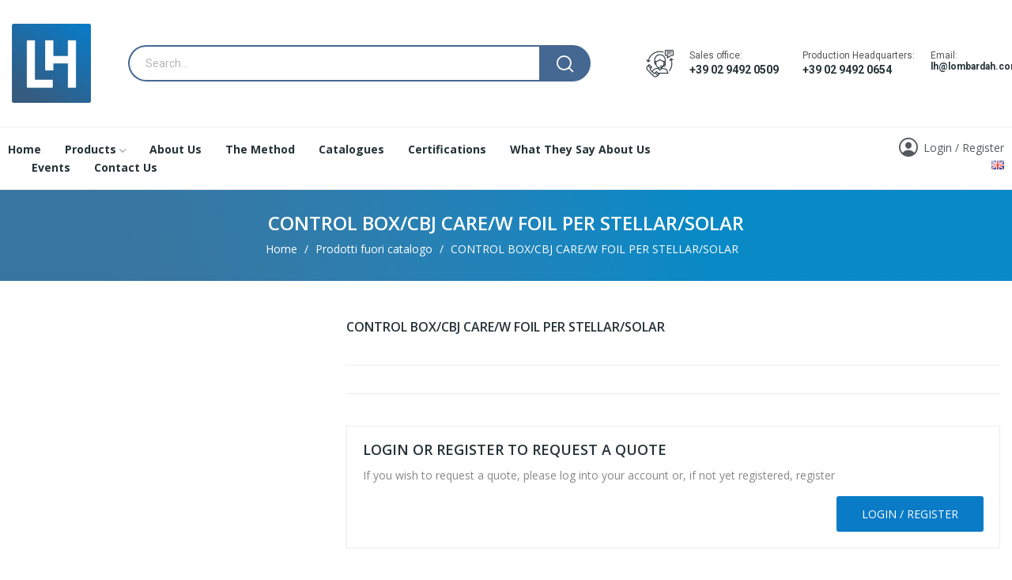

--- FILE ---
content_type: text/html; charset=utf-8
request_url: https://www.lombardah.com/en/prodotti/228-control-box-cbj-care-w-foil-per-stellar-solar.html
body_size: 16672
content:
<!doctype html>
<html lang="en-US">

  <head>
    
      
  <meta charset="utf-8">


  <meta http-equiv="x-ua-compatible" content="ie=edge">



  <title>CONTROL BOX/CBJ CARE/W FOIL PER STELLAR/SOLAR</title>
  
    
  
  <meta name="description" content="">
  <meta name="keywords" content="">
        <link rel="canonical" href="https://www.lombardah.com/en/prodotti/228-control-box-cbj-care-w-foil-per-stellar-solar.html">
    
          <link rel="alternate" href="https://www.lombardah.com/it/prodotti/228-control-box-cbj-care-w-foil-per-stellar-solar.html" hreflang="it">
          <link rel="alternate" href="https://www.lombardah.com/en/prodotti/228-control-box-cbj-care-w-foil-per-stellar-solar.html" hreflang="en-GB">
      

  
    <script type="application/ld+json">
  {
    "@context": "https://schema.org",
    "@type": "Organization",
    "name" : "Lombarda H",
    "url" : "https://www.lombardah.com/en/",
    "logo": {
      "@type": "ImageObject",
      "url":"https://www.lombardah.com/img/logo-1698770108.jpg"
    }
  }
</script>

<script type="application/ld+json">
  {
    "@context": "https://schema.org",
    "@type": "WebPage",
    "isPartOf": {
      "@type": "WebSite",
      "url":  "https://www.lombardah.com/en/",
      "name": "Lombarda H"
    },
    "name": "CONTROL BOX/CBJ CARE/W FOIL PER STELLAR/SOLAR",
    "url":  "https://www.lombardah.com/en/prodotti/228-control-box-cbj-care-w-foil-per-stellar-solar.html"
  }
</script>


  <script type="application/ld+json">
    {
      "@context": "https://schema.org",
      "@type": "BreadcrumbList",
      "itemListElement": [
                      {
              "@type": "ListItem",
              "position": 1,
              "name": "Home",
              "item": "https://www.lombardah.com/en/"
              },                        {
              "@type": "ListItem",
              "position": 2,
              "name": "Prodotti fuori catalogo",
              "item": "https://www.lombardah.com/en/3-prodotti"
              },                        {
              "@type": "ListItem",
              "position": 3,
              "name": "CONTROL BOX/CBJ CARE/W FOIL PER STELLAR/SOLAR",
              "item": "https://www.lombardah.com/en/prodotti/228-control-box-cbj-care-w-foil-per-stellar-solar.html"
              }            ]
          }
  </script>
  

  

  
    
  

  
    <meta property="og:title" content="CONTROL BOX/CBJ CARE/W FOIL PER STELLAR/SOLAR" />
    <meta property="og:description" content="" />
    <meta property="og:url" content="https://www.lombardah.com/en/prodotti/228-control-box-cbj-care-w-foil-per-stellar-solar.html" />
    <meta property="og:site_name" content="Lombarda H" />
      



  <meta name="viewport" content="width=device-width, initial-scale=1">



  <link rel="icon" type="image/vnd.microsoft.icon" href="https://www.lombardah.com/img/favicon.ico?1698770108">
  <link rel="shortcut icon" type="image/x-icon" href="https://www.lombardah.com/img/favicon.ico?1698770108">

 <script src="https://ajax.googleapis.com/ajax/libs/jquery/3.2.1/jquery.min.js"></script>

    <link rel="stylesheet" href="https://www.lombardah.com/themes/theme_ecolife/assets/css/theme.css" type="text/css" media="all">
  <link rel="stylesheet" href="https://www.lombardah.com/modules/ps_socialfollow/views/css/ps_socialfollow.css" type="text/css" media="all">
  <link rel="stylesheet" href="https://www.lombardah.com/modules/posquickmenu/views/dist/quickmenu.css" type="text/css" media="all">
  <link rel="stylesheet" href="https://www.lombardah.com/themes/theme_ecolife/modules/ps_searchbar/ps_searchbar.css" type="text/css" media="all">
  <link rel="stylesheet" href="https://fonts.googleapis.com/css?family=Open+Sans:300,300i,400,400i,600,600i,700,700i,800,800i&amp;display=swap&amp;subset=cyrillic,cyrillic-ext,greek,greek-ext,latin-ext,vietnamese" type="text/css" media="all">
  <link rel="stylesheet" href="/modules/creativeelements/views/lib/font-awesome/css/font-awesome.min.css?v=4.7.0?4.7.0" type="text/css" media="all">
  <link rel="stylesheet" href="/modules/creativeelements/views/css/animations.min.css?v=1.4.10.4.in-stock?1.4.10.4.in-stock" type="text/css" media="all">
  <link rel="stylesheet" href="/modules/creativeelements/views/css/frontend.min.css?v=1.4.10.4.in-stock?1.4.10.4.in-stock" type="text/css" media="all">
  <link rel="stylesheet" href="https://www.lombardah.com/modules/smartblog/views/css/smartblogstyle.css" type="text/css" media="all">
  <link rel="stylesheet" href="https://www.lombardah.com/modules/roja45quotationspro/views/css/roja45quotationspro17.css" type="text/css" media="all">
  <link rel="stylesheet" href="https://www.lombardah.com/modules/ets_contactform7/views/css/date.css" type="text/css" media="all">
  <link rel="stylesheet" href="https://www.lombardah.com/modules/ets_contactform7/views/css/style.css" type="text/css" media="all">
  <link rel="stylesheet" href="https://www.lombardah.com/modules/posrotatorimg/css/posrotatorimg.css" type="text/css" media="all">
  <link rel="stylesheet" href="https://www.lombardah.com/modules/posthemeoptions//views/css/front.css" type="text/css" media="all">
  <link rel="stylesheet" href="https://www.lombardah.com/modules/posthemeoptions/views/css/posthemeoptions_s_1.css" type="text/css" media="all">
  <link rel="stylesheet" href="https://www.lombardah.com/modules/posmegamenu/views/css/posmegamenu_s_1.css" type="text/css" media="all">
  <link rel="stylesheet" href="https://www.lombardah.com/modules/posvegamenu/views/css/posvegamenu_s_1.css" type="text/css" media="all">
  <link rel="stylesheet" href="https://www.lombardah.com/modules/possizechart/assets/css/possizechart.css" type="text/css" media="all">
  <link rel="stylesheet" href="https://www.lombardah.com/modules/atlogged/views/css/atlogged.css" type="text/css" media="all">
  <link rel="stylesheet" href="https://www.lombardah.com/js/jquery/ui/themes/base/minified/jquery-ui.min.css" type="text/css" media="all">
  <link rel="stylesheet" href="https://www.lombardah.com/js/jquery/plugins/timepicker/jquery-ui-timepicker-addon.css" type="text/css" media="all">
  <link rel="stylesheet" href="https://www.lombardah.com/js/jquery/ui/themes/base/minified/jquery.ui.theme.min.css" type="text/css" media="all">
  <link rel="stylesheet" href="https://www.lombardah.com/js/jquery/plugins/growl/jquery.growl.css" type="text/css" media="all">
  <link rel="stylesheet" href="https://www.lombardah.com/js/jquery/plugins/fancybox/jquery.fancybox.css" type="text/css" media="all">
  <link rel="stylesheet" href="https://www.lombardah.com/themes/theme_ecolife/assets/css/custom.css" type="text/css" media="all">




  

  <script type="text/javascript">
        var CLOSE = "Close Categories";
        var MORE = "More Categories";
        var atlogged_popup_url = "https:\/\/www.lombardah.com\/en\/module\/atlogged\/popuploader?show=1&ajax=1&purchased=1&logged=0";
        var atlogged_purchased = 1;
        var atlogged_user = 0;
        var ceFrontendConfig = {"isEditMode":"","stretchedSectionContainer":"","is_rtl":false};
        var id_lang = 4;
        var pday_text = "day";
        var pdays_text = "days";
        var phour_text = "hour";
        var phours_text = "hours";
        var pmin_text = "min";
        var pmins_text = "mins";
        var pos_subscription = "https:\/\/www.lombardah.com\/en\/module\/posthemeoptions\/subscription";
        var pospopup = {"time":0,"name":"posnewsletterpopup","delay":0};
        var possearch_number = 10;
        var prestashop = {"cart":{"products":[],"totals":{"total":{"type":"total","label":"Total","amount":0,"value":"\u20ac0.0000"},"total_including_tax":{"type":"total","label":"Total (tax incl.)","amount":0,"value":"\u20ac0.0000"},"total_excluding_tax":{"type":"total","label":"Total (tax excl.)","amount":0,"value":"\u20ac0.0000"}},"subtotals":{"products":{"type":"products","label":"Subtotal","amount":0,"value":"\u20ac0.0000"},"discounts":null,"shipping":{"type":"shipping","label":"Shipping","amount":0,"value":""},"tax":{"type":"tax","label":"Included taxes","amount":0,"value":"\u20ac0.0000"}},"products_count":0,"summary_string":"0 items","vouchers":{"allowed":0,"added":[]},"discounts":[],"minimalPurchase":0,"minimalPurchaseRequired":""},"currency":{"id":1,"name":"Euro","iso_code":"EUR","iso_code_num":"978","sign":"\u20ac"},"customer":{"lastname":null,"firstname":null,"email":null,"birthday":null,"newsletter":null,"newsletter_date_add":null,"optin":null,"website":null,"company":null,"siret":null,"ape":null,"is_logged":false,"gender":{"type":null,"name":null},"addresses":[]},"country":{"id_zone":1,"id_currency":0,"call_prefix":39,"iso_code":"IT","active":1,"contains_states":1,"need_identification_number":0,"need_zip_code":1,"zip_code_format":"NNNNN","display_tax_label":1,"name":"Italia","id":10},"language":{"name":"English (Inglese)","iso_code":"en","locale":"en-US","language_code":"en-GB","active":1,"is_rtl":0,"date_format_lite":"Y-m-d","date_format_full":"Y-m-d H:i:s","id":4},"page":{"title":"","canonical":"https:\/\/www.lombardah.com\/en\/prodotti\/228-control-box-cbj-care-w-foil-per-stellar-solar.html","meta":{"title":"CONTROL BOX\/CBJ CARE\/W FOIL PER STELLAR\/SOLAR","description":"","keywords":"","robots":"index"},"page_name":"product","body_classes":{"lang-en":true,"lang-rtl":false,"country-IT":true,"currency-EUR":true,"layout-full-width":true,"page-product":true,"tax-display-enabled":true,"page-customer-account":false,"product-id-228":true,"product-CONTROL BOX\/CBJ CARE\/W FOIL PER STELLAR\/SOLAR":true,"product-id-category-3":true,"product-id-manufacturer-0":true,"product-id-supplier-0":true,"product-available-for-order":true},"admin_notifications":[],"password-policy":{"feedbacks":{"0":"Very weak","1":"Weak","2":"Average","3":"Strong","4":"Very strong","Straight rows of keys are easy to guess":"Straight rows of keys are easy to guess","Short keyboard patterns are easy to guess":"Short keyboard patterns are easy to guess","Use a longer keyboard pattern with more turns":"Use a longer keyboard pattern with more turns","Repeats like \"aaa\" are easy to guess":"Repeats like \"aaa\" are easy to guess","Repeats like \"abcabcabc\" are only slightly harder to guess than \"abc\"":"Repeats like \"abcabcabc\" are only slightly harder to guess than \"abc\"","Sequences like abc or 6543 are easy to guess":"Sequences like \"abc\" or \"6543\" are easy to guess","Recent years are easy to guess":"Recent years are easy to guess","Dates are often easy to guess":"Dates are often easy to guess","This is a top-10 common password":"This is a top-10 common password","This is a top-100 common password":"This is a top-100 common password","This is a very common password":"This is a very common password","This is similar to a commonly used password":"This is similar to a commonly used password","A word by itself is easy to guess":"A word by itself is easy to guess","Names and surnames by themselves are easy to guess":"Names and surnames by themselves are easy to guess","Common names and surnames are easy to guess":"Common names and surnames are easy to guess","Use a few words, avoid common phrases":"Use a few words, avoid common phrases","No need for symbols, digits, or uppercase letters":"No need for symbols, digits, or uppercase letters","Avoid repeated words and characters":"Avoid repeated words and characters","Avoid sequences":"Avoid sequences","Avoid recent years":"Avoid recent years","Avoid years that are associated with you":"Avoid years that are associated with you","Avoid dates and years that are associated with you":"Avoid dates and years that are associated with you","Capitalization doesn't help very much":"Capitalization doesn't help very much","All-uppercase is almost as easy to guess as all-lowercase":"All-uppercase is almost as easy to guess as all-lowercase","Reversed words aren't much harder to guess":"Reversed words aren't much harder to guess","Predictable substitutions like '@' instead of 'a' don't help very much":"Predictable substitutions like \"@\" instead of \"a\" don't help very much","Add another word or two. Uncommon words are better.":"Add another word or two. Uncommon words are better."}}},"shop":{"name":"Lombarda H","logo":"https:\/\/www.lombardah.com\/img\/logo-1698770108.jpg","stores_icon":"https:\/\/www.lombardah.com\/img\/logo_stores.png","favicon":"https:\/\/www.lombardah.com\/img\/favicon.ico"},"core_js_public_path":"\/themes\/","urls":{"base_url":"https:\/\/www.lombardah.com\/","current_url":"https:\/\/www.lombardah.com\/en\/prodotti\/228-control-box-cbj-care-w-foil-per-stellar-solar.html","shop_domain_url":"https:\/\/www.lombardah.com","img_ps_url":"https:\/\/www.lombardah.com\/img\/","img_cat_url":"https:\/\/www.lombardah.com\/img\/c\/","img_lang_url":"https:\/\/www.lombardah.com\/img\/l\/","img_prod_url":"https:\/\/www.lombardah.com\/img\/p\/","img_manu_url":"https:\/\/www.lombardah.com\/img\/m\/","img_sup_url":"https:\/\/www.lombardah.com\/img\/su\/","img_ship_url":"https:\/\/www.lombardah.com\/img\/s\/","img_store_url":"https:\/\/www.lombardah.com\/img\/st\/","img_col_url":"https:\/\/www.lombardah.com\/img\/co\/","img_url":"https:\/\/www.lombardah.com\/themes\/theme_ecolife\/assets\/img\/","css_url":"https:\/\/www.lombardah.com\/themes\/theme_ecolife\/assets\/css\/","js_url":"https:\/\/www.lombardah.com\/themes\/theme_ecolife\/assets\/js\/","pic_url":"https:\/\/www.lombardah.com\/upload\/","theme_assets":"https:\/\/www.lombardah.com\/themes\/theme_ecolife\/assets\/","theme_dir":"https:\/\/www.lombardah.com\/home\/lombardah\/public_html\/themes\/theme_ecolife\/","pages":{"address":"https:\/\/www.lombardah.com\/en\/address","addresses":"https:\/\/www.lombardah.com\/en\/addresses","authentication":"https:\/\/www.lombardah.com\/en\/login","manufacturer":"https:\/\/www.lombardah.com\/en\/brands","cart":"https:\/\/www.lombardah.com\/en\/cart","category":"https:\/\/www.lombardah.com\/en\/index.php?controller=category","cms":"https:\/\/www.lombardah.com\/en\/index.php?controller=cms","contact":"https:\/\/www.lombardah.com\/en\/contact-us","discount":"https:\/\/www.lombardah.com\/en\/discount","guest_tracking":"https:\/\/www.lombardah.com\/en\/guest-tracking","history":"https:\/\/www.lombardah.com\/en\/order-history","identity":"https:\/\/www.lombardah.com\/en\/identity","index":"https:\/\/www.lombardah.com\/en\/","my_account":"https:\/\/www.lombardah.com\/en\/my-account","order_confirmation":"https:\/\/www.lombardah.com\/en\/order-confirmation","order_detail":"https:\/\/www.lombardah.com\/en\/index.php?controller=order-detail","order_follow":"https:\/\/www.lombardah.com\/en\/order-follow","order":"https:\/\/www.lombardah.com\/en\/order","order_return":"https:\/\/www.lombardah.com\/en\/index.php?controller=order-return","order_slip":"https:\/\/www.lombardah.com\/en\/credit-slip","pagenotfound":"https:\/\/www.lombardah.com\/en\/page-not-found","password":"https:\/\/www.lombardah.com\/en\/password-recovery","pdf_invoice":"https:\/\/www.lombardah.com\/en\/index.php?controller=pdf-invoice","pdf_order_return":"https:\/\/www.lombardah.com\/en\/index.php?controller=pdf-order-return","pdf_order_slip":"https:\/\/www.lombardah.com\/en\/index.php?controller=pdf-order-slip","prices_drop":"https:\/\/www.lombardah.com\/en\/prices-drop","product":"https:\/\/www.lombardah.com\/en\/index.php?controller=product","registration":"https:\/\/www.lombardah.com\/en\/registration","search":"https:\/\/www.lombardah.com\/en\/search","sitemap":"https:\/\/www.lombardah.com\/en\/sitemap","stores":"https:\/\/www.lombardah.com\/en\/stores","supplier":"https:\/\/www.lombardah.com\/en\/supplier","new_products":"https:\/\/www.lombardah.com\/en\/new-products","brands":"https:\/\/www.lombardah.com\/en\/brands","register":"https:\/\/www.lombardah.com\/en\/registration","order_login":"https:\/\/www.lombardah.com\/en\/order?login=1"},"alternative_langs":{"it":"https:\/\/www.lombardah.com\/it\/prodotti\/228-control-box-cbj-care-w-foil-per-stellar-solar.html","en-GB":"https:\/\/www.lombardah.com\/en\/prodotti\/228-control-box-cbj-care-w-foil-per-stellar-solar.html"},"actions":{"logout":"https:\/\/www.lombardah.com\/en\/?mylogout="},"no_picture_image":{"bySize":{"small_default":{"url":"https:\/\/www.lombardah.com\/img\/p\/en-default-small_default.jpg","width":98,"height":98},"cart_default":{"url":"https:\/\/www.lombardah.com\/img\/p\/en-default-cart_default.jpg","width":125,"height":125},"home_default":{"url":"https:\/\/www.lombardah.com\/img\/p\/en-default-home_default.jpg","width":400,"height":400},"medium_default":{"url":"https:\/\/www.lombardah.com\/img\/p\/en-default-medium_default.jpg","width":600,"height":600},"large_default":{"url":"https:\/\/www.lombardah.com\/img\/p\/en-default-large_default.jpg","width":800,"height":800}},"small":{"url":"https:\/\/www.lombardah.com\/img\/p\/en-default-small_default.jpg","width":98,"height":98},"medium":{"url":"https:\/\/www.lombardah.com\/img\/p\/en-default-home_default.jpg","width":400,"height":400},"large":{"url":"https:\/\/www.lombardah.com\/img\/p\/en-default-large_default.jpg","width":800,"height":800},"legend":""}},"configuration":{"display_taxes_label":true,"display_prices_tax_incl":true,"is_catalog":true,"show_prices":false,"opt_in":{"partner":false},"quantity_discount":{"type":"discount","label":"Unit discount"},"voucher_enabled":0,"return_enabled":0},"field_required":[],"breadcrumb":{"links":[{"title":"Home","url":"https:\/\/www.lombardah.com\/en\/"},{"title":"Prodotti fuori catalogo","url":"https:\/\/www.lombardah.com\/en\/3-prodotti"},{"title":"CONTROL BOX\/CBJ CARE\/W FOIL PER STELLAR\/SOLAR","url":"https:\/\/www.lombardah.com\/en\/prodotti\/228-control-box-cbj-care-w-foil-per-stellar-solar.html"}],"count":3},"link":{"protocol_link":"https:\/\/","protocol_content":"https:\/\/"},"time":1769967310,"static_token":"2d736a606c5fe15a5c5e0aee8956889d","token":"6c29b0844f845337b48879b6cedbc07b","debug":false};
        var psec_text = "sec";
        var psecs_text = "secs";
        var psemailsubscription_subscription = "https:\/\/www.lombardah.com\/en\/module\/ps_emailsubscription\/subscription";
        var qm_icon_color = "#F19D76";
        var roja45_hide_add_to_cart = 1;
        var roja45_hide_price = 1;
        var roja45_quotation_useajax = 1;
        var roja45quotationspro_added_failed = "Unable to add product to your request.";
        var roja45quotationspro_added_success = "Product successfully added to your request.";
        var roja45quotationspro_allow_modifications = 0;
        var roja45quotationspro_button_addquote = "Add price list";
        var roja45quotationspro_button_text = "Request Price List";
        var roja45quotationspro_button_text_2 = "Request a new price list";
        var roja45quotationspro_cart_modified = 0;
        var roja45quotationspro_cartbutton_text = "Add price list";
        var roja45quotationspro_catalog_mode = 0;
        var roja45quotationspro_change_qty = 0;
        var roja45quotationspro_controller = "https:\/\/www.lombardah.com\/en\/module\/roja45quotationspro\/QuotationsProFront?token=2d736a606c5fe15a5c5e0aee8956889d";
        var roja45quotationspro_delete_products = 0;
        var roja45quotationspro_deleted_failed = "Unable to remove product from your request.";
        var roja45quotationspro_deleted_success = "Product successfully removed from request.";
        var roja45quotationspro_enable_captcha = 0;
        var roja45quotationspro_enable_captchatype = 0;
        var roja45quotationspro_enable_inquotenotify = 1;
        var roja45quotationspro_enable_quote_dropdown = 0;
        var roja45quotationspro_enablequotecart = 1;
        var roja45quotationspro_enablequotecartpopup = 1;
        var roja45quotationspro_error_title = "Error";
        var roja45quotationspro_id_product = "228";
        var roja45quotationspro_in_cart = 0;
        var roja45quotationspro_instantresponse = 0;
        var roja45quotationspro_label_position = "";
        var roja45quotationspro_new_quote_available = "A new price list is available in your account.";
        var roja45quotationspro_productlistitemselector = "article.product-miniature";
        var roja45quotationspro_productlistselector_addtocart = "";
        var roja45quotationspro_productlistselector_buttons = "";
        var roja45quotationspro_productlistselector_flag = ".product-flags";
        var roja45quotationspro_productlistselector_price = ".product-price-and-shipping";
        var roja45quotationspro_productselector_addtocart = ".product-add-to-cart";
        var roja45quotationspro_productselector_price = "div.product-prices";
        var roja45quotationspro_productselector_qty = ".quote_quantity_wanted";
        var roja45quotationspro_quote_link_text = "Request a price list";
        var roja45quotationspro_quote_modified = "Your order has changed, you can request a new price list or reload an existing price list by clicking the link below.";
        var roja45quotationspro_recaptcha_site_key = "";
        var roja45quotationspro_request_buttons = "";
        var roja45quotationspro_responsivecartnavselector = "._desktop_quotecart";
        var roja45quotationspro_responsivecartselector = "#header .header-nav div.hidden-md-up";
        var roja45quotationspro_sent_failed = "Unable to send the request. Please try again later.";
        var roja45quotationspro_sent_success = "Request received, we will contact you soon. Thank you.";
        var roja45quotationspro_show_label = 1;
        var roja45quotationspro_success_title = "Success";
        var roja45quotationspro_touchspin = 1;
        var roja45quotationspro_unknown_error = "An unexpected error occurred, please report it to your service provider.";
        var roja45quotationspro_usejs = 1;
        var roja45quotationspro_warning_title = "Warning";
      </script>


<!-- Facebook Pixel Code -->
<script>
    var aepc_pixel = {"pixel_id":"140150407470927","user":{},"enable_advanced_events":"yes","fire_delay":"2","can_use_sku":"yes","enable_viewcontent":"no","enable_addtocart":"no","enable_addtowishlist":"no","enable_initiatecheckout":"no","enable_addpaymentinfo":"no","enable_purchase":"no","allowed_params":{"AddToCart":["value","currency","content_category","content_name","content_type","content_ids"],"AddToWishlist":["value","currency","content_category","content_name","content_type","content_ids"]}},
        aepc_pixel_args = [],
        aepc_extend_args = function( args ) {
            if ( typeof args === 'undefined' ) {
                args = {};
            }

            for(var key in aepc_pixel_args)
                args[key] = aepc_pixel_args[key];

            return args;
        };

    // Extend args
    if ( 'yes' === aepc_pixel.enable_advanced_events ) {
        aepc_pixel_args.userAgent = navigator.userAgent;
        aepc_pixel_args.language = navigator.language;

        if ( document.referrer.indexOf( document.domain ) < 0 ) {
            aepc_pixel_args.referrer = document.referrer;
        }
    }

                !function(f,b,e,v,n,t,s){if(f.fbq)return;n=f.fbq=function(){n.callMethod?
        n.callMethod.apply(n,arguments):n.queue.push(arguments)};if(!f._fbq)f._fbq=n;
        n.push=n;n.loaded=!0;n.version='2.0';n.agent='dvpixelcaffeinewordpress';n.queue=[];t=b.createElement(e);t.async=!0;
        t.src=v;s=b.getElementsByTagName(e)[0];s.parentNode.insertBefore(t,s)}(window,
        document,'script','https://connect.facebook.net/en_US/fbevents.js');

                fbq('init', aepc_pixel.pixel_id, aepc_pixel.user);

                    setTimeout( function() {
        fbq('track', "PageView", aepc_pixel_args);
    }, aepc_pixel.fire_delay * 1000 );
            </script>
        <noscript><img height="1" width="1" style="display:none" src="https://www.facebook.com/tr?id=140150407470927&ev=PageView&noscript=1"
    /></noscript>
        <!-- End Facebook Pixel Code -->

<!-- Google Analytics -->
<script type="text/javascript" data-cfasync="false">
		(function(i,s,o,g,r,a,m){i['GoogleAnalyticsObject']=r;i[r]=i[r]||function(){
			(i[r].q=i[r].q||[]).push(arguments)},i[r].l=1*new Date();a=s.createElement(o),
			m=s.getElementsByTagName(o)[0];a.async=1;a.src=g;m.parentNode.insertBefore(a,m)
		})(window,document,'script','//www.google-analytics.com/analytics.js','__gaTracker');

		__gaTracker('create', 'UA-164369842-1', 'auto');
		__gaTracker('set', 'forceSSL', true);
		__gaTracker('require', 'displayfeatures');
		__gaTracker('require', 'linkid', 'linkid.js');
		__gaTracker('send','pageview');
</script>
<!-- / Google Analytics -->




  <style type="text/css">
#posnewsletterpopup {
	width: 100%;
	background-repeat: no-repeat;
	max-width: 800px; 	height: 400px; 	    background-image: url("https://www.lombardah.com/img/cms/banner-garza-eng.jpg");     background-position: center;     background-size: cover; }
</style><script type="text/javascript">
var url_basic_ets ='https://www.lombardah.com/';
var link_contact_ets ='https://www.lombardah.com/en/module/ets_contactform7/contact';
</script><script>

(function(w,d,s,l,i){w[l]=w[l]||[];w[l].push({'gtm.start':
new Date().getTime(),event:'gtm.js'});var f=d.getElementsByTagName(s)[0],
j=d.createElement(s),dl=l!='dataLayer'?'&l='+l:'';j.async=true;j.src=
'https://www.googletagmanager.com/gtm.js?id='+i+dl;f.parentNode.insertBefore(j,f);
})(window,document,'script','dataLayer','GTM-M4V4WX5Z'); //'GTM-NFGTVS8'

</script>
<style type="text/css">
.animation1 {
	 -webkit-transition-duration: 500ms !important;
    -moz-transition-duration: 500ms !important;
    -o-transition-duration: 500ms !important;
    transition-duration: 500ms !important;
}

</style><style>
            .quickmenu-mobile-wrapper .quickmenu-item .block-title{
            color: #000000;
        }
    </style>




    
  <meta property="og:type" content="product">
  <meta property="og:url" content="https://www.lombardah.com/en/prodotti/228-control-box-cbj-care-w-foil-per-stellar-solar.html">
  <meta property="og:title" content="CONTROL BOX/CBJ CARE/W FOIL PER STELLAR/SOLAR">
  <meta property="og:site_name" content="Lombarda H">
  <meta property="og:description" content="">
  <meta property="og:image" content="">
    
  </head>

  <body id="product" class="layout_wide   lang-en country-it currency-eur layout-full-width page-product tax-display-enabled product-id-228 product-control-box-cbj-care-w-foil-per-stellar-solar product-id-category-3 product-id-manufacturer-0 product-id-supplier-0 product-available-for-order elementor-page elementor-page-228030401 has-quickmenu   ">
     
      <div class="quickmenu-mobile">
    <div class="quickmenu-mobile-wrapper">
            </div>
</div>
<noscript>
<iframe src="https://www.googletagmanager.com/ns.html?id=GTM-M4V4WX5Z"
height="0" width="0" style="display:none;visibility:hidden">
</iframe>
</noscript>
<!-- End Google Tag Manager (noscript) -->
    

    <main>
      
              

      <header id="header" class="use-sticky">
        
              <link rel="stylesheet" type="text/css" href="https://fonts.googleapis.com/css?family=Roboto:100,100italic,200,200italic,300,300italic,400,400italic,500,500italic,600,600italic,700,700italic,800,800italic,900,900italic|Roboto+Slab:100,100italic,200,200italic,300,300italic,400,400italic,500,500italic,600,600italic,700,700italic,800,800italic,900,900italic"><link rel="stylesheet" href="/modules/creativeelements/views/css/ce/global-1.css?1718961010"><link rel="stylesheet" href="/modules/creativeelements/views/css/ce/2020401.css?1731407228">        
        <div class="elementor elementor-2020401">
            <div class="elementor-inner">
                <div class="elementor-section-wrap">
                            <section data-id="bquhapt" class="elementor-element elementor-element-bquhapt elementor-section-stretched elementor-section-boxed elementor-section-height-default elementor-section-height-default elementor-section-content-middle elementor-hidden-tablet elementor-hidden-phone elementor-section elementor-top-section" data-element_type="section">
        
                    <div class="elementor-container elementor-column-gap-default">
                <div class="elementor-row">
                <div data-id="bwzzqov" class="elementor-element elementor-element-bwzzqov elementor-column elementor-col-25 elementor-top-column" data-element_type="column">
            <div class="elementor-column-wrap elementor-element-populated">
                            <div class="elementor-widget-wrap">
                <div data-id="shdcwbp" class="elementor-element elementor-element-shdcwbp elementor-widget elementor-widget-posLogo" data-element_type="posLogo.default">
                <div class="elementor-widget-container">
            			<div id="_desktop_logo">
				<a href="https://www.lombardah.com/en/" class="site-logo">
					<img src="/img/logo-1698770108.jpg" alt="Lombarda H" />
				</a>
			</div>
			        </div>
                </div>
                        </div>
            </div>
        </div>
                <div data-id="cbbwzle" class="elementor-element elementor-element-cbbwzle elementor-column elementor-col-25 elementor-top-column" data-element_type="column">
            <div class="elementor-column-wrap elementor-element-populated">
                            <div class="elementor-widget-wrap">
                <div data-id="aizrggu" class="elementor-element elementor-element-aizrggu classic elementor-search--button-type-icon pewidth-inline elementor-widget elementor-widget-posSearch" data-settings="{&quot;search_type&quot;:&quot;classic&quot;,&quot;search_width&quot;:&quot;inline&quot;}" data-element_type="posSearch.default">
                <div class="elementor-widget-container">
            <div class="pos-search-wrapper">
	<form class="pos-search   search-classic" role="search" action="//www.lombardah.com/en/search" data-search-controller-url="//www.lombardah.com/en/search" method="get">
						<div class="pos-search__container">
					<div class="search-input-container">
												<input type="hidden" name="order" value="product.position.desc">
						<input class="pos-search__input" type="search" name="s" autocomplete="off" placeholder="Search..." />
												<span class="search-clear unvisible"></span> 
					</div>
										<button class="pos-search__submit" type="submit">
													<i class="icon-rt-loupe" aria-hidden="true"></i>
											</button>
																			</div>
				<div class="pos-search__result unvisible"></div>
        	</form>
</div>
        </div>
                </div>
                        </div>
            </div>
        </div>
                <div data-id="buoegdw" class="elementor-element elementor-element-buoegdw elementor-column elementor-col-50 elementor-top-column" data-element_type="column">
            <div class="elementor-column-wrap elementor-element-populated">
                            <div class="elementor-widget-wrap">
                <section data-id="iceumzj" class="elementor-element elementor-element-iceumzj elementor-section-full_width elementor-section-height-default elementor-section-height-default elementor-section elementor-inner-section" data-element_type="section">
        
                    <div class="elementor-container elementor-column-gap-default">
                <div class="elementor-row">
                <div data-id="rsdoavy" class="elementor-element elementor-element-rsdoavy elementor-column elementor-col-50 elementor-inner-column" data-element_type="column">
            <div class="elementor-column-wrap elementor-element-populated">
                            <div class="elementor-widget-wrap">
                <div data-id="hflzkjp" class="elementor-element elementor-element-hflzkjp contact-position-left pewidth-inline contact-display-2-row contact-vertical-align-top elementor-widget elementor-widget-pos_contact" data-settings="{&quot;search_width&quot;:&quot;inline&quot;}" data-element_type="pos_contact.default">
                <div class="elementor-widget-container">
            <div class="box-contact"><figure class="contact-img"><img src="/img/cms/icon_contact_kccymmu.png" loading="lazy" alt=""></figure><div class="contact-content"><p class="title-contact">Sales office:</p><a class="number-contact" href="tel:+39 02 9492 0509">+39 02 9492 0509</a></div></div>        </div>
                </div>
                <div data-id="nnkwvdu" class="elementor-element elementor-element-nnkwvdu contact-position-left pewidth-inline contact-display-2-row contact-vertical-align-top elementor-widget elementor-widget-pos_contact" data-settings="{&quot;search_width&quot;:&quot;inline&quot;}" data-element_type="pos_contact.default">
                <div class="elementor-widget-container">
            <div class="box-contact"><div class="contact-content"><p class="title-contact">Production Headquarters:</p><a class="number-contact" href="tel:+39 02 9492 0654">+39 02 9492 0654</a></div></div>        </div>
                </div>
                        </div>
            </div>
        </div>
                <div data-id="fjmtxwz" class="elementor-element elementor-element-fjmtxwz elementor-column elementor-col-50 elementor-inner-column" data-element_type="column">
            <div class="elementor-column-wrap elementor-element-populated">
                            <div class="elementor-widget-wrap">
                <div data-id="yrsaerr" class="elementor-element elementor-element-yrsaerr elementor-widget elementor-widget-text-editor" data-element_type="text-editor.default">
                <div class="elementor-widget-container">
                    <div class="elementor-text-editor elementor-clearfix"><p>Email:<br /><a href="mailto:lh@lombardah.com"><strong>lh@lombardah.com</strong></a></p></div>
                </div>
                </div>
                        </div>
            </div>
        </div>
                        </div>
            </div>
        </section>
                        </div>
            </div>
        </div>
                        </div>
            </div>
        </section>
                <section data-id="yqqbmoi" class="elementor-element elementor-element-yqqbmoi elementor-section-boxed elementor-section-height-default elementor-section-height-default sticky-inner elementor-hidden-tablet elementor-hidden-phone elementor-section elementor-top-section" data-element_type="section">
        
                    <div class="elementor-container elementor-column-gap-default">
                <div class="elementor-row">
                <div data-id="ocqvtzd" class="elementor-element elementor-element-ocqvtzd elementor-column elementor-col-33 elementor-top-column" data-element_type="column">
            <div class="elementor-column-wrap elementor-element-populated">
                            <div class="elementor-widget-wrap">
                <div data-id="rfrwdyx" class="elementor-element elementor-element-rfrwdyx pewidth-inline elementor-widget elementor-widget-pos_menu" data-settings="{&quot;search_width&quot;:&quot;inline&quot;}" data-element_type="pos_menu.default">
                <div class="elementor-widget-container">
            <div id="_desktop_megamenu" class="main-menu ">
<div class="pos-menu-horizontal">
	<ul class="menu-content"> 
			 			
				<li class=" menu-item menu-item1   ">
					<a  style="" href="https://www.lombardah.com/en/" >
						
												<span>Home</span>
																		 
					</a>
																									</li>
			 			
				<li class=" menu-item menu-item2  dropdown-mega hasChild ">
					<a  style="" href="https://www.lombardah.com/en/92-prodotti" >
						
												<span>Products</span>
												 <i class="hidden-md-down icon-rt-arrow-down"></i>						 
					</a>
																																	
						<span class="icon-drop-mobile"><i class="material-icons add">add </i><i class="material-icons remove">remove </i></span>						<div class="pos-sub-menu menu-dropdown  menu_slidedown" data-width="100vw">
						<div class="pos-sub-inner">
						<div class="container">													<div class="pos-menu-row row ">
																											<div class="pos-menu-col col-xs-6 col-sm-2  ">
																																				<a href="https://www.lombardah.com/en/137-covid19" class="column_title">Covid19</a>
																																																								</div>
																			<div class="pos-menu-col col-xs-6 col-sm-2  ">
																																				<a href="https://www.lombardah.com/en/125-disinfettanti-e-accessori" class="column_title"> Disinfectants and Accessories</a>
																																																								</div>
																			<div class="pos-menu-col col-xs-6 col-sm-2  ">
																																				<a href="https://www.lombardah.com/en/93-abbigliamento" class="column_title"> Clothing </a>
																																																								</div>
																			<div class="pos-menu-col col-xs-6 col-sm-2  ">
																																				<a href="https://www.lombardah.com/en/94-medicazione" class="column_title">Dressing products</a>
																																																								</div>
																			<div class="pos-menu-col col-xs-6 col-sm-2  ">
																																				<a href="https://www.lombardah.com/en/107-dispositivi-medici-e-monouso" class="column_title">Disposable Medical Devices</a>
																																																								</div>
																			<div class="pos-menu-col col-xs-6 col-sm-2  ">
																																				<a href="https://www.lombardah.com/en/108-articoli-per-lo-sport" class="column_title">Sports Health Articles</a>
																																																								</div>
																								</div>
													<div class="pos-menu-row row ">
																											<div class="pos-menu-col col-xs-6 col-sm-2  ">
																																				<a href="https://www.lombardah.com/en/95-dispositivi-per-infusione" class="column_title">Infusion devices</a>
																																																								</div>
																			<div class="pos-menu-col col-xs-6 col-sm-2  ">
																																				<a href="https://www.lombardah.com/en/96-ecg-ecografia-e-ginecologia" class="column_title">ECG, Echography and Gynaecology</a>
																																																								</div>
																			<div class="pos-menu-col col-xs-6 col-sm-2  ">
																																				<a href="https://www.lombardah.com/en/97-assistenza-paziente" class="column_title">Patient care</a>
																																																								</div>
																			<div class="pos-menu-col col-xs-6 col-sm-2  ">
																																				<a href="https://www.lombardah.com/en/98-igiene-personale-deodoranti-e-creme" class="column_title">Personal Hygiene, Deodorants and Creams</a>
																																																								</div>
																			<div class="pos-menu-col col-xs-6 col-sm-2  ">
																																				<a href="https://www.lombardah.com/en/109-disfagia" class="column_title">Disphagia</a>
																																																								</div>
																			<div class="pos-menu-col col-xs-6 col-sm-2  ">
																																				<a href="https://www.lombardah.com/en/110-strumenti-chirurgici-e-accessori" class="column_title">Surgical Instruments and Accessories</a>
																																																								</div>
																								</div>
													<div class="pos-menu-row row ">
																											<div class="pos-menu-col col-xs-6 col-sm-2  ">
																																				<a href="https://www.lombardah.com/en/111-distribuzione-terapia" class="column_title">Therapy Distribution</a>
																																																								</div>
																			<div class="pos-menu-col col-xs-6 col-sm-2  ">
																																				<a href="https://www.lombardah.com/en/112-farmacia" class="column_title">Pharmaceuticals</a>
																																																								</div>
																			<div class="pos-menu-col col-xs-6 col-sm-2  ">
																																				<a href="https://www.lombardah.com/en/113-diagnostica" class="column_title">Diagnostics</a>
																																																								</div>
																			<div class="pos-menu-col col-xs-6 col-sm-2  ">
																																				<a href="https://www.lombardah.com/en/114-sterilizzazione" class="column_title">Sterilisation</a>
																																																								</div>
																			<div class="pos-menu-col col-xs-6 col-sm-2  ">
																																				<a href="https://www.lombardah.com/en/115-accessori-tracheotomia" class="column_title">Tracheostomy Accessories</a>
																																																								</div>
																			<div class="pos-menu-col col-xs-6 col-sm-2  ">
																																				<a href="https://www.lombardah.com/en/116-emergenza-e-pronto-soccorso" class="column_title">Emergency and First Aid</a>
																																																								</div>
																								</div>
													<div class="pos-menu-row row ">
																											<div class="pos-menu-col col-xs-6 col-sm-2  ">
																																				<a href="https://www.lombardah.com/en/117-aspiratori-aereosol-e-accessori" class="column_title">Aspirators, Nebulisers and Accessories</a>
																																																								</div>
																			<div class="pos-menu-col col-xs-6 col-sm-2  ">
																																				<a href="https://www.lombardah.com/en/118-ausili-di-supporto-trasferimento-e-antidecubito" class="column_title">Support, Transfer and Antidecubitus Devices</a>
																																																								</div>
																			<div class="pos-menu-col col-xs-6 col-sm-2  ">
																																				<a href="https://www.lombardah.com/en/119-attrezzature-per-pulizia" class="column_title">Cleaning equipment</a>
																																																								</div>
																			<div class="pos-menu-col col-xs-6 col-sm-2  ">
																																				<a href="https://www.lombardah.com/en/120-cucina-e-divisione-carta" class="column_title">Kitchen and Paper Division</a>
																																																								</div>
																			<div class="pos-menu-col col-xs-6 col-sm-2  ">
																																				<a href="https://www.lombardah.com/en/121-linea-detergenza-professionale" class="column_title">Professional Detergents Line</a>
																																																								</div>
																			<div class="pos-menu-col col-xs-6 col-sm-2  ">
																																				<a href="https://www.lombardah.com/en/122-linea-dentale-e-igiene-orale" class="column_title">Dental and Oral Hygiene Line</a>
																																																								</div>
																								</div>
													<div class="pos-menu-row row ">
																											<div class="pos-menu-col col-xs-6 col-sm-2  ">
																																				<a href="https://www.lombardah.com/en/133-attrezzature" class="column_title">Equipment</a>
																																																								</div>
																			<div class="pos-menu-col col-xs-6 col-sm-2  ">
																																				<a href="https://www.lombardah.com/en/134-ausili-e-arredi" class="column_title">Aids and Furniture and aids</a>
																																																								</div>
																			<div class="pos-menu-col col-xs-6 col-sm-2  ">
																																</div>
																			<div class="pos-menu-col col-xs-6 col-sm-2  ">
																																				<a href="https://www.lombardah.com/en/139-prodotti-dual-use" class="column_title">Personal hygiene</a>
																																																								</div>
																								</div>
												</div>						</div>
						</div>
															</li>
			 			
				<li class=" menu-item menu-item3   ">
					<a  style="" href="https://www.lombardah.com/en/content/4-about-us" >
						
												<span>About us</span>
																		 
					</a>
																									</li>
			 			
				<li class=" menu-item menu-item9   ">
					<a  style="" href="https://www.lombardah.com/en/content/22-method" >
						
												<span>The Method</span>
																		 
					</a>
																									</li>
			 			
				<li class=" menu-item menu-item4   ">
					<a  style="" href="https://www.lombardah.com/en/content/6-catalogues" >
						
												<span>Catalogues</span>
																		 
					</a>
																									</li>
			 			
				<li class=" menu-item menu-item10   ">
					<a  style="" href="https://www.lombardah.com/en/content/23-certifications" >
						
												<span>Certifications</span>
																		 
					</a>
																									</li>
			 			
				<li class=" menu-item menu-item8   ">
					<a  style="" href="/en/blog/category/what-they-say-about-us.html" >
						
												<span>What they say about us</span>
																		 
					</a>
																									</li>
			 			
				<li class=" menu-item menu-item6   ">
					<a  style="" href="/en/blog/category/events.html" >
						
												<span>Events</span>
																		 
					</a>
																									</li>
			 			
				<li class=" menu-item menu-item7   ">
					<a  style="" href="https://www.lombardah.com/en/content/18-contact-us" >
						
												<span>Contact Us</span>
																		 
					</a>
																									</li>
			</ul>
	
</div>
</div>        </div>
                </div>
                        </div>
            </div>
        </div>
                <div data-id="zhibsce" class="elementor-element elementor-element-zhibsce elementor-column elementor-col-33 elementor-top-column" data-element_type="column">
            <div class="elementor-column-wrap elementor-element-populated">
                            <div class="elementor-widget-wrap">
                <div data-id="gbrfwke" class="elementor-element elementor-element-gbrfwke elementor-widget elementor-widget-shortcode" data-element_type="shortcode.default">
                <div class="elementor-widget-container">
                    <div class="elementor-shortcode"></div>
                </div>
                </div>
                        </div>
            </div>
        </div>
                <div data-id="utqvnjb" class="elementor-element elementor-element-utqvnjb elementor-column elementor-col-33 elementor-top-column" data-element_type="column">
            <div class="elementor-column-wrap elementor-element-populated">
                            <div class="elementor-widget-wrap">
                <div data-id="bv2p6ip" class="elementor-element elementor-element-bv2p6ip button-layout-icon_text pewidth-inline pos-dropdown-left elementor-widget elementor-widget-posAccount" data-settings="{&quot;search_width&quot;:&quot;inline&quot;}" data-element_type="posAccount.default">
                <div class="elementor-widget-container">
            		<div class="pos-account pos-header-element ">
			<a href="https://www.lombardah.com/en/my-account" class="account-login" >
				<i class="icon-rt-person-circle-outline"></i>
									<span>Login / Register</span>
							</a>
					</div>
		        </div>
                </div>
                <div data-id="pkfsyba" class="elementor-element elementor-element-pkfsyba language-layout-flag pos-dropdown-right pewidth-inline elementor-widget elementor-widget-pos_language" data-settings="{&quot;search_width&quot;:&quot;inline&quot;}" data-element_type="pos_language.default">
                <div class="elementor-widget-container">
            <div class="pos-languages-widget pos-dropdown-wrapper js-dropdown">
	<div class="pos-dropdown-toggle" data-toggle="dropdown">
		<img src="https://www.lombardah.com/img/l/4.jpg" alt="English" width="16" height="11"/>
		<span class="pos-dropdown-toggle-text">English</span>
		<span class="icon-toggle fa fa-angle-down"></span>
	</div>
	<div class="dropdown-menu pos-dropdown-menu">
					<a data-btn-lang="1" href="https://www.lombardah.com/it/prodotti/228-control-box-cbj-care-w-foil-per-stellar-solar.html" >
				<img src="https://www.lombardah.com/img/l/1.jpg" alt="it" width="16" height="11"/>
				Italiano
			</a>
					<a data-btn-lang="4" href="https://www.lombardah.com/en/prodotti/228-control-box-cbj-care-w-foil-per-stellar-solar.html"  class="selected">
				<img src="https://www.lombardah.com/img/l/4.jpg" alt="en" width="16" height="11"/>
				English
			</a>
			</div>
</div>        </div>
                </div>
                        </div>
            </div>
        </div>
                        </div>
            </div>
        </section>
                <section data-id="itiqdkc" class="elementor-element elementor-element-itiqdkc elementor-section-boxed elementor-section-height-default elementor-section-height-default elementor-hidden-desktop elementor-section elementor-top-section" data-element_type="section">
        
                    <div class="elementor-container elementor-column-gap-default">
                <div class="elementor-row">
                <div data-id="uzzouhm" class="elementor-element elementor-element-uzzouhm elementor-sm-33 elementor-column elementor-col-33 elementor-top-column" data-element_type="column">
            <div class="elementor-column-wrap elementor-element-populated">
                            <div class="elementor-widget-wrap">
                <div data-id="pwibzpa" class="elementor-element elementor-element-pwibzpa pewidth-inline elementor-widget elementor-widget-pos_menu" data-settings="{&quot;search_width&quot;:&quot;inline&quot;}" data-element_type="pos_menu.default">
                <div class="elementor-widget-container">
            <div id="menu-icon"><i class="icon-rt-bars-solid"></i></div> 
<div class="menu-mobile-content" id="mobile_menu_wrapper">
	 
	<div class="menu-close"> 
		Close <i class="material-icons float-xs-right">arrow_back</i>
	</div>
				<div id="mobile-megamenu" class="mobile-menu">
<div class="pos-menu-horizontal">
	<ul class="menu-content"> 
					<li class="menu-item menu-item1   ">
				
				<a  href="https://www.lombardah.com/en/" >
					
										<span>Home</span>
									</a>
							</li>
					<li class="menu-item menu-item2  hasChild ">
				
				<a  href="https://www.lombardah.com/en/92-prodotti" >
					
										<span>Products</span>
									</a>
														
					<span class="icon-drop-mobile"><i class="material-icons add">add </i><i class="material-icons remove">remove </i></span>					<div class="pos-sub-menu menu-dropdown ">
					<div class="pos-sub-inner">
											<div class="pos-menu-row ">
																								<div class="pos-menu-col ">
																																	<a href="https://www.lombardah.com/en/137-covid19" class="column_title">Covid19</a>
																						<span class="icon-drop-mobile"><i class="material-icons add">add </i><i class="material-icons remove">remove </i></span>
																													</div>
																	<div class="pos-menu-col ">
																																	<a href="https://www.lombardah.com/en/125-disinfettanti-e-accessori" class="column_title"> Disinfectants and Accessories</a>
																						<span class="icon-drop-mobile"><i class="material-icons add">add </i><i class="material-icons remove">remove </i></span>
																													</div>
																	<div class="pos-menu-col ">
																																	<a href="https://www.lombardah.com/en/93-abbigliamento" class="column_title"> Clothing </a>
																						<span class="icon-drop-mobile"><i class="material-icons add">add </i><i class="material-icons remove">remove </i></span>
																													</div>
																	<div class="pos-menu-col ">
																																	<a href="https://www.lombardah.com/en/94-medicazione" class="column_title">Dressing products</a>
																						<span class="icon-drop-mobile"><i class="material-icons add">add </i><i class="material-icons remove">remove </i></span>
																													</div>
																	<div class="pos-menu-col ">
																																	<a href="https://www.lombardah.com/en/107-dispositivi-medici-e-monouso" class="column_title">Disposable Medical Devices</a>
																						<span class="icon-drop-mobile"><i class="material-icons add">add </i><i class="material-icons remove">remove </i></span>
																													</div>
																	<div class="pos-menu-col ">
																																	<a href="https://www.lombardah.com/en/108-articoli-per-lo-sport" class="column_title">Sports Health Articles</a>
																						<span class="icon-drop-mobile"><i class="material-icons add">add </i><i class="material-icons remove">remove </i></span>
																													</div>
																					</div>
											<div class="pos-menu-row ">
																								<div class="pos-menu-col ">
																																	<a href="https://www.lombardah.com/en/95-dispositivi-per-infusione" class="column_title">Infusion devices</a>
																						<span class="icon-drop-mobile"><i class="material-icons add">add </i><i class="material-icons remove">remove </i></span>
																													</div>
																	<div class="pos-menu-col ">
																																	<a href="https://www.lombardah.com/en/96-ecg-ecografia-e-ginecologia" class="column_title">ECG, Echography and Gynaecology</a>
																						<span class="icon-drop-mobile"><i class="material-icons add">add </i><i class="material-icons remove">remove </i></span>
																													</div>
																	<div class="pos-menu-col ">
																																	<a href="https://www.lombardah.com/en/97-assistenza-paziente" class="column_title">Patient care</a>
																						<span class="icon-drop-mobile"><i class="material-icons add">add </i><i class="material-icons remove">remove </i></span>
																													</div>
																	<div class="pos-menu-col ">
																																	<a href="https://www.lombardah.com/en/98-igiene-personale-deodoranti-e-creme" class="column_title">Personal Hygiene, Deodorants and Creams</a>
																						<span class="icon-drop-mobile"><i class="material-icons add">add </i><i class="material-icons remove">remove </i></span>
																													</div>
																	<div class="pos-menu-col ">
																																	<a href="https://www.lombardah.com/en/109-disfagia" class="column_title">Disphagia</a>
																						<span class="icon-drop-mobile"><i class="material-icons add">add </i><i class="material-icons remove">remove </i></span>
																													</div>
																	<div class="pos-menu-col ">
																																	<a href="https://www.lombardah.com/en/110-strumenti-chirurgici-e-accessori" class="column_title">Surgical Instruments and Accessories</a>
																						<span class="icon-drop-mobile"><i class="material-icons add">add </i><i class="material-icons remove">remove </i></span>
																													</div>
																					</div>
											<div class="pos-menu-row ">
																								<div class="pos-menu-col ">
																																	<a href="https://www.lombardah.com/en/111-distribuzione-terapia" class="column_title">Therapy Distribution</a>
																						<span class="icon-drop-mobile"><i class="material-icons add">add </i><i class="material-icons remove">remove </i></span>
																													</div>
																	<div class="pos-menu-col ">
																																	<a href="https://www.lombardah.com/en/112-farmacia" class="column_title">Pharmaceuticals</a>
																						<span class="icon-drop-mobile"><i class="material-icons add">add </i><i class="material-icons remove">remove </i></span>
																													</div>
																	<div class="pos-menu-col ">
																																	<a href="https://www.lombardah.com/en/113-diagnostica" class="column_title">Diagnostics</a>
																						<span class="icon-drop-mobile"><i class="material-icons add">add </i><i class="material-icons remove">remove </i></span>
																													</div>
																	<div class="pos-menu-col ">
																																	<a href="https://www.lombardah.com/en/114-sterilizzazione" class="column_title">Sterilisation</a>
																						<span class="icon-drop-mobile"><i class="material-icons add">add </i><i class="material-icons remove">remove </i></span>
																													</div>
																	<div class="pos-menu-col ">
																																	<a href="https://www.lombardah.com/en/115-accessori-tracheotomia" class="column_title">Tracheostomy Accessories</a>
																						<span class="icon-drop-mobile"><i class="material-icons add">add </i><i class="material-icons remove">remove </i></span>
																													</div>
																	<div class="pos-menu-col ">
																																	<a href="https://www.lombardah.com/en/116-emergenza-e-pronto-soccorso" class="column_title">Emergency and First Aid</a>
																						<span class="icon-drop-mobile"><i class="material-icons add">add </i><i class="material-icons remove">remove </i></span>
																													</div>
																					</div>
											<div class="pos-menu-row ">
																								<div class="pos-menu-col ">
																																	<a href="https://www.lombardah.com/en/117-aspiratori-aereosol-e-accessori" class="column_title">Aspirators, Nebulisers and Accessories</a>
																						<span class="icon-drop-mobile"><i class="material-icons add">add </i><i class="material-icons remove">remove </i></span>
																													</div>
																	<div class="pos-menu-col ">
																																	<a href="https://www.lombardah.com/en/118-ausili-di-supporto-trasferimento-e-antidecubito" class="column_title">Support, Transfer and Antidecubitus Devices</a>
																						<span class="icon-drop-mobile"><i class="material-icons add">add </i><i class="material-icons remove">remove </i></span>
																													</div>
																	<div class="pos-menu-col ">
																																	<a href="https://www.lombardah.com/en/119-attrezzature-per-pulizia" class="column_title">Cleaning equipment</a>
																						<span class="icon-drop-mobile"><i class="material-icons add">add </i><i class="material-icons remove">remove </i></span>
																													</div>
																	<div class="pos-menu-col ">
																																	<a href="https://www.lombardah.com/en/120-cucina-e-divisione-carta" class="column_title">Kitchen and Paper Division</a>
																						<span class="icon-drop-mobile"><i class="material-icons add">add </i><i class="material-icons remove">remove </i></span>
																													</div>
																	<div class="pos-menu-col ">
																																	<a href="https://www.lombardah.com/en/121-linea-detergenza-professionale" class="column_title">Professional Detergents Line</a>
																						<span class="icon-drop-mobile"><i class="material-icons add">add </i><i class="material-icons remove">remove </i></span>
																													</div>
																	<div class="pos-menu-col ">
																																	<a href="https://www.lombardah.com/en/122-linea-dentale-e-igiene-orale" class="column_title">Dental and Oral Hygiene Line</a>
																						<span class="icon-drop-mobile"><i class="material-icons add">add </i><i class="material-icons remove">remove </i></span>
																													</div>
																					</div>
											<div class="pos-menu-row ">
																								<div class="pos-menu-col ">
																																	<a href="https://www.lombardah.com/en/133-attrezzature" class="column_title">Equipment</a>
																						<span class="icon-drop-mobile"><i class="material-icons add">add </i><i class="material-icons remove">remove </i></span>
																													</div>
																	<div class="pos-menu-col ">
																																	<a href="https://www.lombardah.com/en/134-ausili-e-arredi" class="column_title">Aids and Furniture and aids</a>
																						<span class="icon-drop-mobile"><i class="material-icons add">add </i><i class="material-icons remove">remove </i></span>
																													</div>
																	<div class="pos-menu-col ">
																													</div>
																	<div class="pos-menu-col ">
																																	<a href="https://www.lombardah.com/en/139-prodotti-dual-use" class="column_title">Personal hygiene</a>
																						<span class="icon-drop-mobile"><i class="material-icons add">add </i><i class="material-icons remove">remove </i></span>
																													</div>
																					</div>
										
					</div>
					</div>
												</li>
					<li class="menu-item menu-item3   ">
				
				<a  href="https://www.lombardah.com/en/content/4-about-us" >
					
										<span>About us</span>
									</a>
							</li>
					<li class="menu-item menu-item9   ">
				
				<a  href="https://www.lombardah.com/en/content/22-method" >
					
										<span>The Method</span>
									</a>
							</li>
					<li class="menu-item menu-item4   ">
				
				<a  href="https://www.lombardah.com/en/content/6-catalogues" >
					
										<span>Catalogues</span>
									</a>
							</li>
					<li class="menu-item menu-item10   ">
				
				<a  href="https://www.lombardah.com/en/content/23-certifications" >
					
										<span>Certifications</span>
									</a>
							</li>
					<li class="menu-item menu-item8   ">
				
				<a  href="/en/blog/category/what-they-say-about-us.html" >
					
										<span>What they say about us</span>
									</a>
							</li>
					<li class="menu-item menu-item6   ">
				
				<a  href="/en/blog/category/events.html" >
					
										<span>Events</span>
									</a>
							</li>
					<li class="menu-item menu-item7   ">
				
				<a  href="https://www.lombardah.com/en/content/18-contact-us" >
					
										<span>Contact Us</span>
									</a>
							</li>
			</ul>
	
</div>
</div>	
		
</div>        </div>
                </div>
                <div data-id="aheuhwf" class="elementor-element elementor-element-aheuhwf topbar pewidth-inline elementor-widget elementor-widget-posSearch" data-settings="{&quot;search_type&quot;:&quot;topbar&quot;,&quot;search_width&quot;:&quot;inline&quot;}" data-element_type="posSearch.default">
                <div class="elementor-widget-container">
            <div class="pos-search-wrapper">
	<form class="pos-search  js-dropdown search-topbar" role="search" action="//www.lombardah.com/en/search" data-search-controller-url="//www.lombardah.com/en/search" method="get">
		            <div class="pos-search__toggle" data-toggle="dropdown">
                <i class="icon-rt-loupe" aria-hidden="true"></i>
            </div>
            <div class="dropdown-menu">
        				<div class="pos-search__container">
					<div class="search-input-container">
												<input type="hidden" name="order" value="product.position.desc">
						<input class="pos-search__input" type="search" name="s" autocomplete="off" placeholder="Search..." />
												<span class="search-clear unvisible"></span> 
					</div>
										<button class="pos-search__submit" type="submit">
													<i class="icon-rt-loupe" aria-hidden="true"></i>
											</button>
																					<div class="dialog-lightbox-close-button dialog-close-button">
							<i class="icon-rt-close-outline" aria-hidden="true"></i> 
						</div>
									</div>
				<div class="pos-search__result unvisible"></div>
                	</div>
        	</form>
</div>
        </div>
                </div>
                        </div>
            </div>
        </div>
                <div data-id="szzauvq" class="elementor-element elementor-element-szzauvq elementor-sm-33 elementor-column elementor-col-33 elementor-top-column" data-element_type="column">
            <div class="elementor-column-wrap elementor-element-populated">
                            <div class="elementor-widget-wrap">
                <div data-id="guzcinx" class="elementor-element elementor-element-guzcinx elementor-widget elementor-widget-posLogo" data-element_type="posLogo.default">
                <div class="elementor-widget-container">
            			<div id="_desktop_logo">
				<a href="https://www.lombardah.com/en/" class="site-logo">
					<img src="/img/logo-1698770108.jpg" alt="Lombarda H" />
				</a>
			</div>
			        </div>
                </div>
                        </div>
            </div>
        </div>
                <div data-id="upncfij" class="elementor-element elementor-element-upncfij elementor-sm-33 elementor-column elementor-col-33 elementor-top-column" data-element_type="column">
            <div class="elementor-column-wrap elementor-element-populated">
                            <div class="elementor-widget-wrap">
                <div data-id="nkoltdr" class="elementor-element elementor-element-nkoltdr elementor-widget elementor-widget-shortcode" data-element_type="shortcode.default">
                <div class="elementor-widget-container">
                    <div class="elementor-shortcode"></div>
                </div>
                </div>
                <div data-id="gixywjj" class="elementor-element elementor-element-gixywjj button-layout-icon pewidth-inline pos-dropdown-right elementor-widget elementor-widget-posAccount" data-settings="{&quot;search_width&quot;:&quot;inline&quot;}" data-element_type="posAccount.default">
                <div class="elementor-widget-container">
            		<div class="pos-account pos-header-element ">
			<a href="https://www.lombardah.com/en/my-account" class="account-login" >
				<i class="icon-rt-person-circle-outline"></i>
									<span>Login / Register</span>
							</a>
					</div>
		        </div>
                </div>
                        </div>
            </div>
        </div>
                        </div>
            </div>
        </section>
                        </div>
            </div>
        </div>
        
        
      </header>

      <section id="wrapper">
	          		    		
		<div class=" page-title-wrapper p_tilte_small" >
			<div class="container">
			  
				<header class="page-header">
				  <h1>CONTROL BOX/CBJ CARE/W FOIL PER STELLAR/SOLAR</h1> 
				</header>
			  
			
				<nav data-depth="3" class="breadcrumb"> 
  <ol>
    
              
          <li>
                          <a href="https://www.lombardah.com/en/"><span>Home</span></a>
                      </li>
        
              
          <li>
                          <a href="https://www.lombardah.com/en/3-prodotti"><span>Prodotti fuori catalogo</span></a>
                      </li>
        
              
          <li>
                          <span>CONTROL BOX/CBJ CARE/W FOIL PER STELLAR/SOLAR</span>
                      </li>
        
          
  </ol>
</nav>
			
			</div>
		</div>
		
				
          
<aside id="notifications">
  <div class="container">
    
    
    
      </div>
</aside>
        
        
        <div class="container">
				
			
			<div class="row row-wrapper">	
			  

			  
  <div id="content-wrapper" class="js-content-wrapper col-xs-12">
    
    

  <section id="main" itemscope itemtype="https://schema.org/Product">
    <meta itemprop="url" content="https://www.lombardah.com/en/prodotti/228-control-box-cbj-care-w-foil-per-stellar-solar.html">

          <div class="row product-container product-layout1">
  <div class="col-md-4">
    
      <section class="page-content" id="content">
        
          
                    <div class="images-container default">
      
        <div class="product-cover-container">
          
            <ul class="product-flag">
                          </ul>
          
          <div class="product-cover slick-block column-desktop-1 column-tablet-1 column-mobile-1">
                      </div>
        </div>
      

      
          <ul class="product-images slick-block column-desktop-4 column-tablet-4 column-mobile-4" data-item="4">
                    </ul>
      
    
    </div>
            
        
      </section>
    
    </div>
    <div class="col-md-8">
		
		
		<h2 class="h1 namne_details" >CONTROL BOX/CBJ CARE/W FOIL PER STELLAR/SOLAR</h2>
		
		
		
		
				

		<div class="product-information">
			 
			  <div id="product-description-228" class="product-description" ></div>
			

			
			<div class="product-actions">
				
				<form action="https://www.lombardah.com/en/cart" method="post" id="add-to-cart-or-refresh">
				  <input type="hidden" name="token" value="2d736a606c5fe15a5c5e0aee8956889d">
				  <input type="hidden" name="id_product" value="228" id="product_page_product_id">
				  <input type="hidden" name="id_customization" value="0" id="product_customization_id">
				  
					<div class="product-variants js-product-variants">
  </div>
				  
				  	
				  
									  

				  
					<section class="product-discounts js-product-discounts">
  </section>
				  

				  
					<div class="product-add-to-cart js-product-add-to-cart">
  </div>
				  

				  
					<div class="product-additional-info js-product-additional-info">
  <div id="roja45quotationspro_registration_block" class="roja45quotationspro_registration_block no-print">
    <div class="card card-block">
        <h4 class="h4 card-title">LOGIN OR REGISTER TO REQUEST A QUOTE</h4>
        <p>If you wish to request a quote, please log into your account or, if not yet registered, register</p>
        <div class="clearfix">
            <a class="btn btn-primary float-xs-right" href="https://www.lombardah.com/en/my-account">Login / Register</a>
        </div>
    </div>
</div>

</div>
				  

				  				  
				</form>
			  

			</div>

			
			    <div class="payment-detail"><img src="/img/cms/payment.png" alt="" />
				<p>Guarantee safe & secure checkout</p>
				</div>

			
<div class="col-md-12">
		
		  <!-- Tab horizontal or vertical -->
<div class="tabs ">  
    <ul class="nav nav-tabs" role="tablist">
      <!--      <li class="nav-item">
        <a
          class="nav-link active"
          data-toggle="tab"
          href="#product-details"
          role="tab"
          aria-controls="product-details"
           aria-selected="true">Product Details</a>
      </li>-->
            	   <li class="nav-item">
		
	   </li>
    </ul>

    <div class="tab-content" id="tab-content">
	 <!--<div class="tab-pane fade in" id="description" role="tabpanel">
       
         <div class="product-description"></div>
       
     </div>
     
          <div class="tab-pane fade in active"id="product-details"
     data-product="{&quot;id_shop_default&quot;:1,&quot;id_manufacturer&quot;:0,&quot;id_supplier&quot;:0,&quot;reference&quot;:&quot;03018-08013&quot;,&quot;is_virtual&quot;:0,&quot;delivery_in_stock&quot;:&quot;&quot;,&quot;delivery_out_stock&quot;:&quot;&quot;,&quot;id_category_default&quot;:3,&quot;on_sale&quot;:0,&quot;online_only&quot;:0,&quot;ecotax&quot;:0,&quot;minimal_quantity&quot;:1,&quot;low_stock_threshold&quot;:null,&quot;low_stock_alert&quot;:0,&quot;price&quot;:&quot;\u20ac0.0000&quot;,&quot;unity&quot;:&quot;&quot;,&quot;unit_price&quot;:&quot;&quot;,&quot;unit_price_ratio&quot;:0,&quot;additional_shipping_cost&quot;:&quot;0.000000&quot;,&quot;customizable&quot;:0,&quot;text_fields&quot;:0,&quot;uploadable_files&quot;:0,&quot;active&quot;:1,&quot;redirect_type&quot;:&quot;default&quot;,&quot;id_type_redirected&quot;:0,&quot;available_for_order&quot;:1,&quot;available_date&quot;:&quot;0000-00-00&quot;,&quot;show_condition&quot;:0,&quot;condition&quot;:&quot;new&quot;,&quot;show_price&quot;:1,&quot;indexed&quot;:1,&quot;visibility&quot;:&quot;catalog&quot;,&quot;cache_default_attribute&quot;:0,&quot;advanced_stock_management&quot;:0,&quot;date_add&quot;:&quot;2023-09-07 18:20:18&quot;,&quot;date_upd&quot;:&quot;2023-11-15 13:15:44&quot;,&quot;pack_stock_type&quot;:3,&quot;meta_description&quot;:&quot;&quot;,&quot;meta_keywords&quot;:&quot;&quot;,&quot;meta_title&quot;:&quot;&quot;,&quot;link_rewrite&quot;:&quot;control-box-cbj-care-w-foil-per-stellar-solar&quot;,&quot;name&quot;:&quot;CONTROL BOX\/CBJ CARE\/W FOIL PER STELLAR\/SOLAR&quot;,&quot;description&quot;:&quot;&quot;,&quot;description_short&quot;:&quot;&quot;,&quot;available_now&quot;:&quot;&quot;,&quot;available_later&quot;:&quot;&quot;,&quot;id&quot;:228,&quot;id_product&quot;:228,&quot;out_of_stock&quot;:2,&quot;new&quot;:0,&quot;id_product_attribute&quot;:0,&quot;quantity_wanted&quot;:1,&quot;extraContent&quot;:[],&quot;allow_oosp&quot;:true,&quot;category&quot;:&quot;prodotti&quot;,&quot;category_name&quot;:&quot;Prodotti fuori catalogo&quot;,&quot;link&quot;:&quot;https:\/\/www.lombardah.com\/en\/prodotti\/228-control-box-cbj-care-w-foil-per-stellar-solar.html&quot;,&quot;manufacturer_name&quot;:null,&quot;attribute_price&quot;:0,&quot;price_tax_exc&quot;:0,&quot;price_without_reduction&quot;:0,&quot;reduction&quot;:0,&quot;specific_prices&quot;:[],&quot;quantity&quot;:0,&quot;quantity_all_versions&quot;:0,&quot;id_image&quot;:&quot;en-default&quot;,&quot;features&quot;:[{&quot;name&quot;:&quot;Confezionamento&quot;,&quot;value&quot;:&quot;NR&quot;,&quot;id_feature&quot;:7,&quot;position&quot;:5,&quot;id_feature_value&quot;:1470},{&quot;name&quot;:&quot;Pezzi per confezione&quot;,&quot;value&quot;:&quot;1&quot;,&quot;id_feature&quot;:8,&quot;position&quot;:6,&quot;id_feature_value&quot;:1465}],&quot;attachments&quot;:[],&quot;virtual&quot;:0,&quot;pack&quot;:0,&quot;packItems&quot;:[],&quot;nopackprice&quot;:0,&quot;customization_required&quot;:false,&quot;rate&quot;:22,&quot;tax_name&quot;:&quot;IVA IT 22%&quot;,&quot;ecotax_rate&quot;:0,&quot;customizations&quot;:{&quot;fields&quot;:[]},&quot;id_customization&quot;:0,&quot;is_customizable&quot;:false,&quot;show_quantities&quot;:false,&quot;quantity_label&quot;:&quot;Item&quot;,&quot;quantity_discounts&quot;:[],&quot;customer_group_discount&quot;:0,&quot;images&quot;:[],&quot;cover&quot;:false,&quot;has_discount&quot;:false,&quot;discount_type&quot;:null,&quot;discount_percentage&quot;:null,&quot;discount_percentage_absolute&quot;:null,&quot;discount_amount&quot;:null,&quot;discount_amount_to_display&quot;:null,&quot;price_amount&quot;:0,&quot;unit_price_full&quot;:&quot;&quot;,&quot;show_availability&quot;:false,&quot;availability_message&quot;:null,&quot;availability_date&quot;:null,&quot;availability&quot;:null}"
     role="tabpanel"
  >
     
              <div class="product-reference">
        <label class="label">Reference </label>
        <span itemprop="sku">03018-08013</span>
      </div>
      

  
      

  
      

  
    <div class="product-out-of-stock">
      
    </div>
  

  
          <section class="product-features">
        <p class="h6">Data sheet</p>
        <dl class="data-sheet">
                      <dt class="name">Confezionamento</dt>
            <dd class="value">NR</dd>
                      <dt class="name">Pezzi per confezione</dt>
            <dd class="value">1</dd>
                  </dl>
      </section>
      

    
      

  
      

 </div>     -->
     
            
     	 
  </div>
</div>
		
	</div>
		</div>
    </div>
	
</div>    
    
          

    
      <footer class="page-footer">
        
          <!-- Footer content -->
        
      </footer>
    
  </section>


    
  </div>


			  
			</div>
							
									
				
				  
				
			        </div>
        
      </section>

      <footer id="footer" class="js-footer">
        
          	<link rel="stylesheet" href="/modules/creativeelements/views/css/ce/6020401.css?1725261346">        
        <div class="elementor elementor-6020401">
            <div class="elementor-inner">
                <div class="elementor-section-wrap">
                            <section data-id="xk3m8hm" class="elementor-element elementor-element-xk3m8hm elementor-section-stretched elementor-section-boxed elementor-section-height-default elementor-section-height-default elementor-section elementor-top-section" data-element_type="section">
        
                    <div class="elementor-container elementor-column-gap-default">
                <div class="elementor-row">
                <div data-id="emjx5f1" class="elementor-element elementor-element-emjx5f1 elementor-column elementor-col-33 elementor-top-column" data-element_type="column">
            <div class="elementor-column-wrap elementor-element-populated">
                            <div class="elementor-widget-wrap">
                <div data-id="9dw1o6i" class="elementor-element elementor-element-9dw1o6i elementor-position-top elementor-vertical-align-top elementor-widget elementor-widget-image-box" data-element_type="image-box.default">
                <div class="elementor-widget-container">
            <div class="elementor-image-box-wrapper"><figure class="elementor-image-box-img"><img src="/img/cms/logo-LombardaH.png" loading="lazy" alt=""></figure><div class="elementor-image-box-content"><div class="elementor-image-box-description">Production and distribution of medical products and disinfectants for outpatient clinics,
hospitals, nursing homes and rest homes.</div></div></div>        </div>
                </div>
                <div data-id="d1o19n6" class="elementor-element elementor-element-d1o19n6 contact-position-left pewidth-fullwidth contact-display-2-row contact-vertical-align-top elementor-widget elementor-widget-pos_contact" data-settings="{&quot;search_width&quot;:&quot;fullwidth&quot;}" data-element_type="pos_contact.default">
                <div class="elementor-widget-container">
            <div class="box-contact"><figure class="contact-img"><img src="/img/cms/icon_contact.png" loading="lazy" alt=""></figure><div class="contact-content"><p class="title-contact">Sales office:</p><a class="number-contact" href="tel:+39 02 9492 0509">+39 02 9492 0509</a></div></div>        </div>
                </div>
                <div data-id="rl5d089" class="elementor-element elementor-element-rl5d089 contact-position-left pewidth-fullwidth contact-display-2-row contact-vertical-align-top elementor-widget elementor-widget-pos_contact" data-settings="{&quot;search_width&quot;:&quot;fullwidth&quot;}" data-element_type="pos_contact.default">
                <div class="elementor-widget-container">
            <div class="box-contact"><figure class="contact-img"><img src="/img/cms/icon_contact.png" loading="lazy" alt=""></figure><div class="contact-content"><p class="title-contact">Production Headquarters:</p><a class="number-contact" href="tel:+39 02 9492 0654">+39 02 9492 0654</a></div></div>        </div>
                </div>
                        </div>
            </div>
        </div>
                <div data-id="xqjl60c" class="elementor-element elementor-element-xqjl60c elementor-column elementor-col-66 elementor-top-column" data-element_type="column">
            <div class="elementor-column-wrap elementor-element-populated">
                            <div class="elementor-widget-wrap">
                <section data-id="q09tej9" class="elementor-element elementor-element-q09tej9 elementor-section-full_width elementor-section-height-default elementor-section-height-default elementor-section elementor-inner-section" data-element_type="section">
        
                    <div class="elementor-container elementor-column-gap-default">
                <div class="elementor-row">
                <div data-id="99cyxtb" class="elementor-element elementor-element-99cyxtb elementor-column elementor-col-25 elementor-inner-column" data-element_type="column">
            <div class="elementor-column-wrap elementor-element-populated">
                            <div class="elementor-widget-wrap">
                <div data-id="gbahkbu" class="elementor-element elementor-element-gbahkbu display-block title-2 elementor-widget elementor-widget-pos_links" data-settings="{&quot;design&quot;:&quot;2&quot;,&quot;display_link&quot;:&quot;block&quot;}" data-element_type="pos_links.default">
                <div class="elementor-widget-container">
            <div class="pos-links-widget">
		
	<h2 class="links-widget-title hidden-sm-down">
					<span>Menu</span>
		</a>	</h2>
	
    <h2 class="links-widget-title hidden-md-up" data-target="#footer_linkslist_gbahkbu" data-toggle="collapse" aria-expanded="false">
        			<span>Menu</span>
		</a>		<span class="navbar-toggler collapse-icons">
			<i class="material-icons add">&#xE313;</i>
			<i class="material-icons remove">&#xE316;</i>
		</span>
    </h2>
		<ul id="footer_linkslist_gbahkbu" class=" links-widget-content collapse">
				<li>
																		<a href="/92-prodotti">Products</a>
														</li>
				<li>
												<a href="https://www.lombardah.com/en/content/4-about-us">About Us</a>
									</li>
				<li>
												<a href="https://www.lombardah.com/en/content/22-method">The Method</a>
									</li>
				<li>
												<a href="https://www.lombardah.com/en/content/6-catalogues">Catalogues</a>
									</li>
				<li>
												<a href="https://www.lombardah.com/en/content/23-certifications">Certifications</a>
									</li>
			</ul>
</div>        </div>
                </div>
                        </div>
            </div>
        </div>
                <div data-id="xw6uzbd" class="elementor-element elementor-element-xw6uzbd elementor-column elementor-col-25 elementor-inner-column" data-element_type="column">
            <div class="elementor-column-wrap elementor-element-populated">
                            <div class="elementor-widget-wrap">
                <div data-id="ks8m3kr" class="elementor-element elementor-element-ks8m3kr display-block title-2 elementor-widget elementor-widget-pos_links" data-settings="{&quot;design&quot;:&quot;2&quot;,&quot;display_link&quot;:&quot;block&quot;}" data-element_type="pos_links.default">
                <div class="elementor-widget-container">
            <div class="pos-links-widget">
		
	<h2 class="links-widget-title hidden-sm-down">
					<span>Info links</span>
		</a>	</h2>
	
    <h2 class="links-widget-title hidden-md-up" data-target="#footer_linkslist_ks8m3kr" data-toggle="collapse" aria-expanded="false">
        			<span>Info links</span>
		</a>		<span class="navbar-toggler collapse-icons">
			<i class="material-icons add">&#xE313;</i>
			<i class="material-icons remove">&#xE316;</i>
		</span>
    </h2>
		<ul id="footer_linkslist_ks8m3kr" class=" links-widget-content collapse">
				<li>
																		<a href="/login?back=my-account">Reserved Area</a>
														</li>
				<li>
												<a href="https://www.lombardah.com/en/content/18-contact-us">Contact Us</a>
									</li>
				<li>
												<a href="https://www.lombardah.com/en/content/20-privacy-policy">Privacy Policy</a>
									</li>
				<li>
												<a href="https://www.lombardah.com/en/content/19-cookie-policy">Cookie Policy</a>
									</li>
			</ul>
</div>        </div>
                </div>
                <div data-id="utbvm3x" class="elementor-element elementor-element-utbvm3x display-block title-2 lb-cs-settings-link elementor-widget elementor-widget-pos_links" data-settings="{&quot;design&quot;:&quot;2&quot;,&quot;display_link&quot;:&quot;block&quot;}" data-element_type="pos_links.default">
                <div class="elementor-widget-container">
            <div class="pos-links-widget">
		<ul id="footer_linkslist_utbvm3x" class="not-title-links links-widget-content collapse">
				<li>
																		<a href="#">Update cookie preferences</a>
														</li>
			</ul>
</div>        </div>
                </div>
                        </div>
            </div>
        </div>
                <div data-id="wdu2492" class="elementor-element elementor-element-wdu2492 elementor-column elementor-col-50 elementor-inner-column" data-element_type="column">
            <div class="elementor-column-wrap elementor-element-populated">
                            <div class="elementor-widget-wrap">
                <div data-id="fbhmutt" class="elementor-element elementor-element-fbhmutt elementor-widget elementor-widget-pos_title" data-element_type="pos_title.default">
                <div class="elementor-widget-container">
            <div class="pos-title-widget pos-title-2"><h4 class="pos-title">Newsletter</h4><p class="pos-subtitle">Stay updated on all new developments, new products and offers!</p></div>        </div>
                </div>
                <div data-id="2eqlm3h" class="elementor-element elementor-element-2eqlm3h elementor-widget elementor-widget-pos-newsletter" data-element_type="pos-newsletter.default">
                <div class="elementor-widget-container">
            <div class="pos-newsletter-widget block_newsletter">
<form class="pos-newsletter-form" action="https://www.lombardah.com/en/prodotti/228-control-box-cbj-care-w-foil-per-stellar-solar.html#footer" method="post">
    <input name="email" type="email" value="" placeholder="Your email address" required >
    <button class="pos-newsletter-button" name="submitNewsletter" value="1" type="submit">
        <span>
            Subscribe
        </span>
    </button>
    <input type="hidden" name="action" value="0">
    <div class="pos-newsletter-response"></div>
    
            
    </form>
</div>        </div>
                </div>
                <div data-id="2x8j7ex" class="elementor-element elementor-element-2x8j7ex pewidth-fullwidth elementor-widget elementor-widget-pos_social" data-settings="{&quot;block_width&quot;:&quot;fullwidth&quot;}" data-element_type="pos_social.default">
                <div class="elementor-widget-container">
            		<div class="pos-socials-widget">
			<ul>
								<li>
						<a href="https://www.facebook.com/lhsrl/" target="_blank" title="facebook"><i class="ecolife-icon ei-facebook"></i></a>
					</li>
									<li>
						<a href="https://www.instagram.com/lombardahsrl/" target="_blank" title="instagram"><i class="ecolife-icon ei-instagram"></i></a>
					</li>
									<li>
						<a href="https://www.linkedin.com/company/lombarda-h-s-r-l" target="_blank" title="linkedIn "><i class="ecolife-icon ei-linkedIn "></i></a>
					</li>
							</ul>
		</div>
		        </div>
                </div>
                        </div>
            </div>
        </div>
                        </div>
            </div>
        </section>
                        </div>
            </div>
        </div>
                        </div>
            </div>
        </section>
                <section data-id="3ty0ojm" class="elementor-element elementor-element-3ty0ojm elementor-section-stretched elementor-section-boxed elementor-section-height-default elementor-section-height-default elementor-section elementor-top-section" data-element_type="section">
        
                    <div class="elementor-container elementor-column-gap-default">
                <div class="elementor-row">
                <div data-id="2gaq9ic" class="elementor-element elementor-element-2gaq9ic elementor-column elementor-col-100 elementor-top-column" data-element_type="column">
            <div class="elementor-column-wrap elementor-element-populated">
                            <div class="elementor-widget-wrap">
                <div data-id="etozwdm" class="elementor-element elementor-element-etozwdm elementor-widget elementor-widget-text-editor" data-element_type="text-editor.default">
                <div class="elementor-widget-container">
                    <div class="elementor-text-editor elementor-clearfix"><p>© Lombarda H s.r.l. – VAT N. 09734150155 – All Rights Reserved. - <a href="https://www.lombardah.com/img/cms/politica-della-qualita.pdf" target="_blank" rel="noopener">Company quality policy</a> - <a href="https://www.lombardah.com/img/cms/politica-ambientale.pdf" target="_blank" rel="noopener">Environmental Policy</a> - Power by <a href="https://pdr-web.com" target="_blank" rel="noopener">PDR Performing Digital Results</a></p></div>
                </div>
                </div>
                <div data-id="hbc087d" class="elementor-element elementor-element-hbc087d elementor-widget elementor-widget-html" data-element_type="html.default">
                <div class="elementor-widget-container">
            <div id="roja45quotationspro-modal" class="modal fade in" tabindex="-1" role="dialog" aria-labelledby="myModalLabel" style="display: none; padding-left: 0px;"></div>        </div>
                </div>
                <div data-id="fd7bf1r" class="elementor-element elementor-element-fd7bf1r elementor-widget elementor-widget-html" data-element_type="html.default">
                <div class="elementor-widget-container">
            <script type="text/javascript" src="https://app.legalblink.it/api/scripts/lb_cs.js"></script>
<script id="lb_cs" type="text/javascript">lb_cs("6527a9abf0d7b2001bc0c470");</script>        </div>
                </div>
                        </div>
            </div>
        </div>
                        </div>
            </div>
        </section>
                        </div>
            </div>
        </div>
        
 

        
      </footer>

    </main>
    <div class="back-top"><a href= "#" class="back-top-button"><i class="fa fa-arrow-up"></i></a></div>
    
        <script type="text/javascript" src="https://www.lombardah.com/themes/core.js" ></script>
  <script type="text/javascript" src="https://www.lombardah.com/js/jquery/ui/jquery-ui.min.js" ></script>
  <script type="text/javascript" src="https://www.lombardah.com/themes/theme_ecolife/assets/js/theme.js" ></script>
  <script type="text/javascript" src="https://www.lombardah.com/modules/ps_emailsubscription/views/js/ps_emailsubscription.js" ></script>
  <script type="text/javascript" src="https://www.lombardah.com/modules/ps_emailalerts/js/mailalerts.js" ></script>
  <script type="text/javascript" src="https://www.lombardah.com/modules/posquickmenu/views/dist/quickmenu.js" ></script>
  <script type="text/javascript" src="/modules/creativeelements/views/lib/waypoints/waypoints.min.js?v=4.0.2?4.0.2" ></script>
  <script type="text/javascript" src="/modules/creativeelements/views/lib/jquery-numerator/jquery-numerator.min.js?v=0.2.1?0.2.1" ></script>
  <script type="text/javascript" src="/modules/creativeelements/views/lib/slick/slick.min.js?v=1.6.3?1.6.3" ></script>
  <script type="text/javascript" src="/modules/creativeelements/views/js/frontend.min.js?v=1.4.10.4.in-stock?1.4.10.4.in-stock" ></script>
  <script type="text/javascript" src="https://www.lombardah.com/modules/roja45quotationspro/views/js/roja45quotationspro17.js" ></script>
  <script type="text/javascript" src="https://www.lombardah.com/modules/roja45quotationspro/views/js/roja45quotationspro_cart17.js" ></script>
  <script type="text/javascript" src="https://www.lombardah.com/modules/roja45quotationspro/views/js/validate.js" ></script>
  <script type="text/javascript" src="https://www.lombardah.com/modules/roja45quotationspro/views/js/roja45quotationspro_preventcartmods17.js" ></script>
  <script type="text/javascript" src="https://www.lombardah.com/modules/ets_contactform7/views/js/scripts.js" ></script>
  <script type="text/javascript" src="https://www.lombardah.com/modules/ets_contactform7/views/js/recaptcha.js" ></script>
  <script type="text/javascript" src="https://www.lombardah.com/modules/posthemeoptions//views/js/front.js" ></script>
  <script type="text/javascript" src="https://www.lombardah.com/modules/posmegamenu//views/js/front.js" ></script>
  <script type="text/javascript" src="https://www.lombardah.com/modules/posvegamenu//views/js/front.js" ></script>
  <script type="text/javascript" src="https://www.lombardah.com/modules/possizechart/js/front/front.js" ></script>
  <script type="text/javascript" src="https://www.lombardah.com/modules/atlogged/views/js/atlogged.js" ></script>
  <script type="text/javascript" src="https://www.lombardah.com/js/jquery/plugins/growl/jquery.growl.js" ></script>
  <script type="text/javascript" src="https://www.lombardah.com/js/jquery/plugins/fancybox/jquery.fancybox.js" ></script>
  <script type="text/javascript" src="https://www.lombardah.com/modules/ps_searchbar/ps_searchbar.js" ></script>
  <script type="text/javascript" src="https://www.lombardah.com/modules/pospopup/views/js/pospopup.js" ></script>
  <script type="text/javascript" src="https://www.lombardah.com/js/jquery/plugins/timepicker/jquery-ui-timepicker-addon.js" ></script>




<!-- Facebook Pixel Code -->
<script>
    var aepc_pixel = {"pixel_id":"140150407470927","user":{},"enable_advanced_events":"yes","fire_delay":"2","can_use_sku":"yes","enable_viewcontent":"no","enable_addtocart":"no","enable_addtowishlist":"no","enable_initiatecheckout":"no","enable_addpaymentinfo":"no","enable_purchase":"no","allowed_params":{"AddToCart":["value","currency","content_category","content_name","content_type","content_ids"],"AddToWishlist":["value","currency","content_category","content_name","content_type","content_ids"]}},
        aepc_pixel_args = [],
        aepc_extend_args = function( args ) {
            if ( typeof args === 'undefined' ) {
                args = {};
            }

            for(var key in aepc_pixel_args)
                args[key] = aepc_pixel_args[key];

            return args;
        };

    // Extend args
    if ( 'yes' === aepc_pixel.enable_advanced_events ) {
        aepc_pixel_args.userAgent = navigator.userAgent;
        aepc_pixel_args.language = navigator.language;

        if ( document.referrer.indexOf( document.domain ) < 0 ) {
            aepc_pixel_args.referrer = document.referrer;
        }
    }

                !function(f,b,e,v,n,t,s){if(f.fbq)return;n=f.fbq=function(){n.callMethod?
        n.callMethod.apply(n,arguments):n.queue.push(arguments)};if(!f._fbq)f._fbq=n;
        n.push=n;n.loaded=!0;n.version='2.0';n.agent='dvpixelcaffeinewordpress';n.queue=[];t=b.createElement(e);t.async=!0;
        t.src=v;s=b.getElementsByTagName(e)[0];s.parentNode.insertBefore(t,s)}(window,
        document,'script','https://connect.facebook.net/en_US/fbevents.js');

                fbq('init', aepc_pixel.pixel_id, aepc_pixel.user);

                    setTimeout( function() {
        fbq('track', "PageView", aepc_pixel_args);
    }, aepc_pixel.fire_delay * 1000 );
            </script>
        <noscript><img height="1" width="1" style="display:none" src="https://www.facebook.com/tr?id=140150407470927&ev=PageView&noscript=1"
    /></noscript>
        <!-- End Facebook Pixel Code -->

<!-- Google Analytics -->
<script type="text/javascript" data-cfasync="false">
		(function(i,s,o,g,r,a,m){i['GoogleAnalyticsObject']=r;i[r]=i[r]||function(){
			(i[r].q=i[r].q||[]).push(arguments)},i[r].l=1*new Date();a=s.createElement(o),
			m=s.getElementsByTagName(o)[0];a.async=1;a.src=g;m.parentNode.insertBefore(a,m)
		})(window,document,'script','//www.google-analytics.com/analytics.js','__gaTracker');

		__gaTracker('create', 'UA-164369842-1', 'auto');
		__gaTracker('set', 'forceSSL', true);
		__gaTracker('require', 'displayfeatures');
		__gaTracker('require', 'linkid', 'linkid.js');
		__gaTracker('send','pageview');
</script>
<!-- / Google Analytics -->

    
	
    
      
    
  </body>

</html>

--- FILE ---
content_type: text/css
request_url: https://www.lombardah.com/modules/smartblog/views/css/smartblogstyle.css
body_size: 5748
content:
#sdsblogCategory {
    margin-bottom: 0px;
    overflow: hidden;
}
.sdsarticleCat,.addthis_toolbox  {
    margin-bottom: 10px;
    padding-bottom: 8px;
}
.sdsarticleHeader i.icon{
    vertical-align: middle;
}

.articleContent {
    overflow: hidden;
}
.articleContent .sdsreadMore {
    margin-top: 5px;
    padding: 0 10px;
    text-align: right;
}
.articleContent .sdsreadMore span {
    margin-left: 10px;
}
.articleContent .sdsreadMore span.comment a {
    background: url("../images/comment.png") no-repeat scroll 0 6px rgba(0, 0, 0, 0);
    display: block;
    float: right;
    margin-right: 2px;
    padding: 2px 6px 2px 25px;
}
.articleContent .sdsreadMore span a {
    font-size: 12px;
    text-decoration: none;
}
.articleContent .sdsreadMore span a.r_more {
    float: right;
}
.smart-blog-post-readmore-btn .r_more {
	width:100%;
	text-align:center;
}
.smart-blog-post-readmore-btn .r_more i{
	vertical-align:-2px;
}
#sdsblogArticle .sdsarticleHeader h1, #sdsblogArticle .sdsarticleHeader h1 a {
    color: #222222;
    font-size: 24px;
    font-weight: normal;
    letter-spacing: 0.5px;
    margin: 0;
    padding-bottom: 3px;
}
.sdstags-update {
    display:inline-block;
    margin-top: 10px;
    text-align: right;
}
.sdstags-update .tags {
    float: left;
}
.sdsarticleBottom {
    display:block;
    margin-top: 20px;
    overflow: hidden;
}
.sdsarticleBottom > div {
    margin-bottom: 25px;
    overflow: hidden;
}
.sdsarticleBottom h4, #sdsblogCategory h4 {
    clear: both;
    font-size: 16px;
    letter-spacing: 0;
    margin: 20px 0 10px;
}
.sdsarticleBottom ul, #sdsblogCategory ul {
    float: left;
    list-style: none outside none;
    padding: 0;
    width: 40%;
}
.sdsarticleBottom li, #sdsblogCategory li, #articleRelated li {
    background: url("../img/message-news.png") no-repeat scroll 0 3px rgba(0, 0, 0, 0);
    padding: 3px 0 3px 20px;
}
#productRelated .box-product {
    margin: 0;
    overflow: hidden;
    width: 100%;
}
#productRelated .relProduct {
    background: none repeat scroll 0 0 rgba(0, 0, 0, 0);
    display: inline-block;
    margin: 0 0 15px;
    padding: 0;
    text-align: center;
    width: 19%;
}
#sdsblogArticle .attention img {
    margin: 0 10px;
}
div.relProduct .cart {
    text-align: center;
    width: 100%;
}
div.relProduct .price {
    color: #333333;
    display: block;
    font-size: 16px;
    font-weight: bold;
    margin-bottom: 4px;
}
div.relProduct .price-old {
    color: #999999;
    font-size: 12px;
    text-decoration: line-through;
}
div.relProduct .price-new {
    font-size: 16px;
    font-weight: bold;
}
#articleComments h4 {
    font-size: 20px;
    letter-spacing: 0;
    margin: 0 0 10px;
}
#articleComments h4 span {
    font-size: 14px;
    font-weight: normal;
}
#articleComments #comments {
    overflow: hidden;
}
#comments .commentEmpty {
    background: none repeat scroll 0 0 #FFFFFF;
    border: 1px solid #D8D8D8;
    margin-bottom: 10px;
    padding: 8px 10px;
}
#comments .commentList {
    list-style: none outside none;
    margin: 15px 0 0;
    padding: 0;
}
.commentList li {
    border-top: 1px solid #E0E0E0;
    margin-bottom: 10px;
    min-height: 75px;
    padding: 20px 8px 8px 95px;
    position: relative;
}
.smart-blog-post-list #comment-1 > li{
    border: none;
}
.childComment li {
    border: 1px solid #FFFFFF;
}

.commentList li .badge {
    background: none repeat scroll 0 0 #222222;
    color: #FFFFFF;
    cursor: default;
    font-size: 10px;
    letter-spacing: 1px;
    margin-right: 4px;
    padding: 1px 4px;
    text-shadow: 1px 1px 0 #333333;
}
.commentList li .default {
    background: none repeat scroll 0 0 #0555C6;
}
.commentList li .top, .commentList li .admin {
    background: none repeat scroll 0 0 #FF0000;
}
.commentList li .name a {
    cursor: pointer;
}
.commentList li .name a:hover {
    text-decoration: underline;
}
.commentList .even {
    background: none repeat scroll 0 0 #FFFFFF;
}
.childComment .even {
    background: none repeat scroll 0 0 #F8F8F8;
}
.commentList .odd {
    background: none repeat scroll 0 0 #EEEEEE;
}
.childComment .odd {
    background: none repeat scroll 0 0 #E6E6E6;
}
#comments .pagination {
    border: medium none;
    color: #666666;
    font-size: 11px;
    padding: 0;
}
#comments .pagination .links a, #comments .pagination .links b {
    font-size: 10px;
    padding: 2px 5px;
}
#comments .pagination .links a {
    background: none repeat scroll 0 0 #FFFFFF;
    color: #666666;
}
#comments .pagination .links b {
    background: none repeat scroll 0 0 #0481CF;
    color: #FFFFFF;
}
#articleComments #respond {
    padding: 15px 0;
}
#comments #commentTitle {
    display: none;
}
#respond #replyTitle {
    display: none;
}
#comments #respond {
    border-top: 1px solid #CCCCCC;
    margin-top: 15px;
}
#comments #replyTitle {
    display: block;
    margin-bottom: 10px;
}
#respond #cancelCommentReply {
    background: none repeat scroll 0 0 #666666;
    color: #FFFFFF;
    float: right;
    font-size: 11px;
    margin-top: -27px;
    padding: 3px 10px;
    text-decoration: none;
}
#respond #cancelCommentReply:hover {
    background: none repeat scroll 0 0 #333333;
}
#respond table {
    width: 100%;
}

#respond input[disabled] {
    background: none repeat scroll 0 0 rgba(0, 0, 0, 0);
    border: medium none;
}
#respond .captcha input[type="text"] {
    width: 85px;
}

#respond td {
    padding: 3px 5px;
}
#respond .note {
    color: #888888;
    display: block;
    font-size: 10px;
    margin: 0 8px;
}
#respond td:first-child {
    padding-top: 6px;
    vertical-align: top;
    width: 125px;
}
#respond td.captcha {
    padding-top: 0;
}
#respond td.captcha div {
    overflow: hidden;
}
#respond td.captcha span {
    float: right;
    min-width: 120px;
}
#respond td.captcha span.captchaImage {
    margin-right: 25px;
    padding-top: 9px;
}
#respond .error {
    color: #DD0000;
    display: inline-block;
    font-size: 11px;
    margin: 0 8px;
}
#respond .right {
    padding: 15px 25px 10px;
    text-align: right;
}
.blogSearch {
    margin: 15px 0;
    overflow: hidden;
}
.blogSearch ul {
    line-height: 20px;
    list-style: none outside none;
    margin: 0;
    padding: 0;
}
.blogSearch a {
    text-decoration: none;
}
.blogSearch a:hover {
    text-decoration: underline;
}
.blogSearch .title {
    font-size: 14px;
}
.blogSearch .info, .blogSearch .sdsreadMore {
    color: #888888;
    font-size: 11px;
    font-style: italic;
}
.blogSearch img {
    background: none repeat scroll 0 0 #F8F8F8;
    border: 1px solid #E8E8E8;
    padding: 3px;
}
.blogSearch p {
    margin: 0;
}
.blogSearch .plain {
    margin-bottom: 15px;
    padding-left: 20px;
}
.blogSearch .plain li {
    background: url("../images/arrow.gif") no-repeat scroll 0 6px rgba(0, 0, 0, 0);
    padding-left: 15px;
}
.blogSearch .plain .info {
    margin-left: 15px;
}
.blogSearch .compact li {
    float: left;
    height: 120px;
    padding: 0 1.5%;
    width: 47%;
}
.blogSearch .compact div {
    margin-left: 110px;
}
.blogSearch .compact .title {
    font-size: 18px;
}
.blogSearch .compact .info {
    display: block;
}
.blogSearch .compact img {
    float: left;
}
.blogSearch .grid > div {
    display: inline-block;
    margin-bottom: 25px;
    vertical-align: top;
}
.blogSearch .grid img {
    display: block;
    margin: 0 auto 8px;
}
.blogSearch .grid .info {
    display: block;
    font-size: 10px;
}
#tab-related-article {
    overflow: hidden;
}
#tab-related-article ul {
    line-height: 20px;
    list-style: none outside none;
    margin: 0;
    padding: 0;
}
#tab-related-article li {
    float: left;
    min-height: 160px;
    overflow: hidden;
    padding: 0 1%;
    width: 31%;
}
#tab-related-article a {
    text-decoration: none;
}
#tab-related-article a:hover {
    text-decoration: underline;
}
#tab-related-article .blogTitle {
    display: block;
    font-size: 14px;
}
#tab-related-article .blogImage {
    float: left;
    margin-right: 10px;
}
#tab-related-article .info {
    color: #888888;
    font-size: 11px;
    font-style: italic;
    margin-right: 8px;
}
#tab-related-article img {
    background: none repeat scroll 0 0 #F8F8F8;
    border: 1px solid #E8E8E8;
    padding: 3px;
}
#tab-related-article p {
    margin: 0;
}
.blogCol2 .sdsarticleCat {
    float: left;
    margin: 0;
    padding: 1% 2%;
    width: 46%;
}
.blogCol3 .sdsarticleCat {
    float: left;
    padding: 0.5% 1%;
    width: 31%;
}
.blogCol4 .sdsarticleCat {
    float: left;
    margin: 0;
    padding: 0.5% 1%;
    width: 23%;
}
.blogCol4 .sdsarticleHeader {
    margin: 8px 0;
}
.blogCol4 .sdsarticleHeader h3, .blogCol4 .sdsarticleHeader h3 a {
    font-size: 20px !important;
}
.imageContent {
    background: none repeat scroll 0 0 #F4F4F4;
    border: 1px solid #E4E4E4;
    margin: 0 10px 10px 0;
    padding: 4px;
}
.blogCol3 .sdsarticleHeader h2, .blogCol3 .sdsarticleHeader h2 a {
    font-size: 21px !important;
    line-height: 24px;
}
.blogCol4 .sdsarticleHeader h2, .blogCol4 .sdsarticleHeader h2 a {
    font-size: 16px !important;
    line-height: 19px;
}
.blogCol4 .comment, .blogCol4 .comment a {
    display: none;
}
.sdsarticle-des{
    margin: 10px 0px;
}
.sdsarticle-des p{
    font-size: 14px;
    line-height: 24px;
    padding-bottom: 0px;
}
.sdsarticle-des ol{
    list-style-type: none;
}
.sdsreadMore .comment a{
    text-decoration: none;
}
fieldset.account_creation {
    background: none repeat scroll 0 0 #F8F8F8;
    padding: 0 0 15px;
}
.account_creation label{
    width: 16%;
}
.account_creation p.text{
    margin: 10px;
    padding-bottom: 10px;
    color: #313131;
}
.account_creation p.text input {
    border: 1px solid #CCCCCC;
    color: #666666;
    font-size: 12px;
    height: 22px;
    padding: 0 5px;
}

.news_module_image_holder img{
    max-height: 230px;
}
.news_home_image_holder img{
    width: 100%;
}
.news_home_category a{
    color: #251b5b;
    outline: 0;
    text-decoration: none;
    font-weight: bold;
    letter-spacing: -.4px;
    text-align: left;
    font-size: 18px;
    margin: 13px auto;
    display: inline-block;
}
.post-page .results{
    float: right;
    margin-top: 30px;
}
.sdsbox-content .fullwidthreleted{
    width:100%;
}
.sdstitle_block{
    background: none repeat scroll 0 0 #F6F6F6;
    border-top: 5px solid #333333;
    color: #555454;
    font: 600 18px/22px "Open Sans",sans-serif;
    margin-bottom: 20px;
    padding: 14px 5px 17px 20px;
    text-transform: uppercase;
}

.sdstitle_block .all_news{
    float:right;
    font-size:10px;
}
.sdsblog-box-content{
    padding-top:10px;
}
.blogTags .sdsbox-content{
    margin-bottom: 10px;
}
.blogTags .sdsbox-content a{
    line-height: 1.5em;
    margin: 0 0.1em;
    padding: 5px;
    font-weight: bold;
    font-size: 12px;
}
.smartblock {
    margin-bottom: 20px;
}

.bloggrid {
    border: 1px solid #E3E3E3;
    float: left;
    margin: 5px;
    width: 46%;
}
#sdssearch_block_top #searchbox {
    float: left;
    width: 100%;
}
#sdssearch_block_top .btn.button-search {
    background: #333333;
    display: block;
    position: absolute;
    top: 0;
    right: 0;
    border: none;
    color: white;
    width: 50px;
    text-align: center;
    padding: 10px 0 11px 0;
}
#sdssearch_block_top .btn.button-search span {
    display: none;
}
#sdssearch_block_top .btn.button-search:before {
    content: "\f002";
    display: block;
    font-family: "FontAwesome";
    font-size: 17px;
    width: 100%;
    text-align: center;
}
#sdssearch_block_top .btn.button-search:hover { 
    color: #6f6f6f;
}
.ac_results {
    background: white;
    border: 1px solid #d6d4d4;
    width: 271px;
    margin-top: -1px;
}
.ac_results li {
    padding: 0 10px;
    font-weight: normal;
    color: #686666;
    font-size: 13px;
    line-height: 22px;
}
.ac_results li.ac_odd {
    background: white;
}
.ac_results li:hover, .ac_results li.ac_over {
    background: #fbfbfb;
}

form#searchbox {
    position: relative;
}
form#searchbox label {
    color: #333333;
}
form#searchbox input#search_query_block {
    margin-right: 10px;
    max-width: 222px;
    margin-bottom: 10px;
    display: inline-block;
    float: left;
}
form#searchbox .button.button-small {
    float: left;
}
form#searchbox .button.button-small i {
    margin-right: 0;
}


.smartblogcomments .success {
    background-color: #DFF0D8;
    border-color: #D6E9C6;
    color: #3C763D;
    border: 1px solid rgba(0, 0, 0, 0);
    border-radius: 4px;
    margin-bottom: 20px;
    padding: 15px;
}
.smartblogcomments .warning {
    background-color: #F2DEDE;
    border-color: #EBCCD1;
    color: #A94442;
    border: 1px solid rgba(0, 0, 0, 0);
    border-radius: 4px;
    margin-bottom: 20px;
    padding: 15px;
}

/* css added by sadikur */
.block.smart-block {
    margin-bottom: 3.75rem;
}
.smart-block .smart_blog_sidebar_title{
    font-size: 1.25rem;
    line-height: 1;
    color: #253237;
    padding-bottom: 1.125rem;
    margin-bottom: 30px;
    font-weight: 600;
    position: relative;
    display: block;
    border-bottom: 1px solid #ebebeb;
    text-transform: capitalize;
    overflow: visible;
}
.smart-block .smart_blog_sidebar_title:before {
    content: "";
    position: absolute;
    left: 0;
    bottom: -1px;
    width: 3.75rem;
    height: 2px;
    background: var(--hovercolor);
}
#sdssearch_block_top .smart_blog_search_bar {
    background-color: #f5f5f5;
    border-color: transparent;
    width: 100%;
    height: 50px;
    font-weight: 400;
    font-size: 14px;
    line-height: 18px;
    color: rgba(0, 0, 0, .5);
    padding-right: 38px;
	border-radius:5px;
}
#sdssearch_block_top .smart_blog_search_bar::placeholder {
  color: #B0B0B0;
  opacity: 1;
}
#sdssearch_block_top .smart_blog_search_bar:-ms-input-placeholder {
 color: #B0B0B0;
}
#sdssearch_block_top .smart_blog_search_bar::-ms-input-placeholder {
 color: #B0B0B0;
}
#sdssearch_block_top .smart_blog_search_button{
    position: absolute;
    top: 0;
    right: 0;
    width: 50px;
    height: 100%;
    overflow: hidden;
    background: transparent;
	font-size:26px;
}
#sdssearch_block_top .smart_blog_search_button .search{
    color:#253237;
    font-size: 26px;
	-webkit-transition: all 300ms linear;
    -moz-transition: all 300ms linear;
    -ms-transition: all 300ms linear;
    -o-transition: all 300ms linear;
    transition: all 300ms linear;
}
#sdssearch_block_top .smart_blog_search_button .search:hover{
    color: var(--hovercolor);
}
.smart-blog-post-content ul li {
    width: 100%;
    overflow: hidden;
    border-bottom: 1px dashed #ebebeb;
    padding-bottom: 20px;
    margin-bottom: 20px;
}
.smart-blog-post-content ul li:last-child {
    border-bottom: 1px dashed transparent;
    padding-bottom: 0px;
    margin-bottom: 0px;
}
.smart-blog-post-content ul li .image{
    width: 90px;
    overflow: hidden;
    float: left;
}
.smart-blog-post-content ul li .image img{
    max-width: 100%;
    width: 100%;
    height: 100%;
}
.smart-blog-post-title-date {
    padding-left: 10px;
    overflow: hidden;
}
.smart-blog-post-title-date .title{
    font-weight: 600;
    font-size: 14px;
    line-height: 16.5px;
	display:block;
}
.smart-blog-post-title-date .info{
    font-size: 12px;
    color: #888888;
    display: block;
    padding-top: 6px;
}
.smart-block .smart_blog_block_content a{
    padding: 10px 25px;
    font-size: 14px;
    line-height: 20px;
    color: #555;
    font-weight: 400;
    border: 1px solid #ebebeb;
    border-radius: 3px;
    background: #fff;
    margin-bottom: 10px;
    margin-right: 5px;
	display: inline-block;
}
.smart-block .smart_blog_block_content a:hover{
    color: #FFFFFF;
    background:var(--hovercolor);
	border-color:var(--hovercolor);
}
.smart-block .category-sub-menu > li > a {
    font-weight: 500 !important;
    font-size: 14px;
    color: #82868C;
    padding-bottom: 10px !important;
    margin-bottom: 10px !important;
    border-bottom: 1px solid #F5F5F5 !important;
}

.smart-block .category-sub-menu > li:last-child > a {
    border-bottom: none !important;
}

.smart-block .category-sub-menu > li > a::before{
    content: "\f105";
    font-family: FontAwesome;
    font-size: 16px;
    margin-right: 5px;
}
.smart-block .category-sub-menu li .navbar-toggler {
    display: flex;
    justify-content: flex-end;
    align-items: center;
    right: -3px;
}
.smart-block .category-sub-menu li .navbar-toggler .material-icons {
    font-size: 20px;
    color: #888888;
}
.smart-block .category-sub-menu > li ul.category-sub-menu{
    margin-left: 20px;
    margin-top: 0;
}
.smart-block .category-sub-menu > li ul.category-sub-menu li .category-sub-link {
    font-size: 12px;
    display: flex;
    border-bottom: 1px solid #F5F5F5 !important;
}
.smart-block .category-sub-menu > li ul.category-sub-menu li .category-sub-link::before{
    font-size: 14px;
}
.smart-blog-secound-layer-toggler {
    position: absolute;
    right: 0;
    top: 0;
    padding: 0;
    cursor: pointer;
}
/* Blog Archive */
.smart-blog-archive.smart-block .category-sub-menu > li > a{
    color: #595959;
}
.smart-blog-archive.smart-block .category-sub-menu > li:last-child  > a {
    border-bottom: none !important;
}
.smart-blog-pb-10{
    padding-bottom: 10px;
}
.smart-title-shape{
    position: relative;
    margin-bottom: 30px !important;
}
.smart-title-shape:before {
    position: absolute;
    content: '';
    width: 30px;
    height: 1px;
    left: 0px;
    bottom: -10px;
    background: #253237;
}
.smart-blog-posts-title{
    font-weight: 600;
    font-size: 18px;
}
.smart-blog-posts-title a{
    white-space: nowrap;
    overflow: hidden;
    text-overflow: ellipsis;
	display: block;
}

.smart-blog-posts-header-area .smart-blog-posts-info {
    font-weight: 400;
    font-size: 13px;
    line-height: 24px;
    color: #888888;
    display: flex;
    align-items: center;
    padding:10px 0;
	flex-wrap: wrap;
	margin-bottom:20px;
}
.smart-blog-post-single-item .smart-blog-posts-header-area .smart-blog-posts-info {
    font-size: 12px;
	margin-bottom:0;
}
.smart-blog-posts-header-area .smart-blog-posts-info span{
    font-weight: 500;
    color: #666666;
}
.smart-blog-posts-header-area .smart-blog-posts-info span i{
   vertical-align:-1px;
}
.smart-blog-posts-short-description{
    font-weight: 400;
    font-size: 14px;
    line-height: 24px;
    color: #888888;
    margin-top: 20px;
    margin-bottom: 25px;
	display: -webkit-box;
    -webkit-line-clamp: 3;
    -webkit-box-orient: vertical;
    overflow: hidden;
    text-overflow: ellipsis; 
}
.smart-blog-post-readmore-btn a span i {
    font-size: 12px;
    margin-left: 8px;
}
.smart-blog-comments-content .recentComments li {
    display: flex;
    border-bottom: 1px dashed #D6D6D6;
    padding-bottom: 15px;
    margin-bottom: 15px;
}
.smart-blog-comments-content .recentComments li:last-child{
    border-bottom: none;
}
.smart-blog-lcomments-text {
    margin-left: 10px;
    margin-top: -6px;
}
.smart-blog-lcomments-text .smart-blog-authorl-name{
    font-weight: 600;
    font-size: 13px;
    line-height: 20px;
    color: #696969;
}
.smart-blog-aauthor-comment-on{
    font-weight: 400;
    font-size: 13px;
    color: #696969;
}
.smart-blog-lcomments-text .title {
    color: #3CB9D7;
    font-weight: 500;
    font-size: 12px;
    line-height: 16px;
}
.smart-blog-author-avata-image .image {
    width: 57px;
    height: auto;
    border-radius: 2px;
}
.smart-blog-posts-header-area .smart-blog-posts-info .icon {
    padding-right: 4px;
    padding-left: 8px;
}
.smart-blog-posts-info .comment-count-number {
    background:var(--hovercolor);
    color: #FFFFFF !important;
    padding: 1px 6px;
    border-radius: 2px;
    margin-left: 5px;
}
.smart-blog-post-single-item {
    margin-bottom: 30px;
}
.sdsarticleCat:last-child .smart-blog-post-single-item{
    border-bottom: none;
    padding-bottom: 0;
}
.row-sdsarticleCat {
	display: -ms-flexbox;
    display: flex;
    -ms-flex-wrap: wrap;
    flex-wrap: wrap;
}
.row-sdsarticleCat .sdsarticleCat{
	flex: 0 0 auto;
	float:none;
}

/* Smart Blog Post single */
.smart-blog-single-post-title {
    font-weight: 700;
    font-size: 30px;
    line-height:1;
    color: #253237;
}
.smart-blog-sing-blog-content > p > span{
    font-weight: 400 !important;
    font-size: 15px !important;
    line-height: 24px !important;
    color: #6E6D7A !important;
}
.smart-blog-sing-blog-content > p{
    font-weight: 400 !important;
    font-size: 15px !important;
    line-height: 24px !important;
    color: #6E6D7A !important;
}

.sdstags-update.smart-blog-post-tags .tags > span{
    font-weight: 600;
    font-size: 18px;
    color: #253237;
}
.sdstags-update.smart-blog-post-tags .smart-blog-single-tag-item{
    padding: 10px 25px;
    font-size: 14px;
    line-height: 20px;
    color: #555;
    font-weight: 400;
    border: 1px solid #ebebeb;
    border-radius: 3px;
    background: #fff;
    margin-bottom: 10px;
    margin-right: 5px;
	display: inline-block;
}
.sdstags-update.smart-blog-post-tags .smart-blog-single-tag-item:hover{
	color: rgb(255, 255, 255);
    background: var(--hovercolor);
    border-color: var(--hovercolor);
}
.smart-blog-article-share-button p{
    font-weight: 600;
    font-size: 18px;
    color: #253237;
    margin-bottom: 20px;
}
.smart-blog-article-share-social-icon{
    display: flex;
    align-items: center;
    margin-bottom: 30px;
}
.smart-blog-article-share-social-single {
    width: 35px;
    height: 35px;
    display: inline-block;
    padding: 8px;
    border-radius: 5px;
    transition: .1s;
}
.smart-blog-article-share-social-single:hover {
    opacity: .6;
}
.smart-blog-article-share-social-single svg{
    color: #fff;
}
.smart-blog-article-share-social-single {
    margin-right: 10px;
}
/* social color */
.smart-blog-facebook{
    background: #1877F2;
}
.smart-blog-twitter{
    background: #1DA1F2;
}
.smart-blog-instagram{
    background: #F00073;
}
.smart-blog-pinterest{
    background: #E60023;
}
.smart-blog-youtube{
    background: #FF0000;
}
.smart-blog-linkedin-in{
    background: #2867B2;
}
.smart-blog-reddit{
    background: #FF4500;
}
.smart-blog-commentform-area {
    margin-top: 40px;
}
.smart-blog-posts-navigation{
    display: flex;
    align-items: center;
    justify-content: space-between;
    margin-top: 20px;
    margin-bottom: 30px;
}

.smart-blog-commentform-content {
    margin-top: 30px;
}
.smart-blog-commentform-area .comment-reply-title{
    font-weight: 600;
    font-size: 18px;
    color: #252B42;
}
.smart-blog-commentform-content .smart-blog-comm-row {
    width: 100%;
    display: block;
    overflow: hidden;
    margin-bottom:25px;
}
.smart-blog-comm-row .smart-blog-single-comm {
    width: 50%;
    float: left;
    overflow: hidden;
}
.smart-blog-comm-row .smart-blog-single-comm.smart-blog-single-comm-full-width{
    width: 100%;
}
.smart-blog-pr-10{
    padding-right: 10px;
}
.smart-blog-pl-10{
    padding-left: 10px;
}
.smart-blog-comm-row .smart-blog-single-comm input:focus, .smart-blog-comm-row .smart-blog-single-comm textarea:focus, .smart-blog-comm-button-area [type="submit"], .smart-blog-comm-button-area .smart-blog-comment-btn:active:focus{
    outline: none;
}
.smart-blog-comm-button-area .submit .smart-blog-comment-btn{
    font-weight: 600;
    font-size: 15px;
    border-radius: 2px;
    padding: 15px 40px;
    color: #FFFFFF;
    background: #3CB9D7;
    margin-bottom: 10px;
}
.smart-blog-post-comments-view-area .smart-blog-comments-title{
    font-weight: 600;
    font-size: 18px;
}
.smart-blog-comment-time-reply-area {
    display: flex;
    align-items: center;
}
.smart-blog-comment-time-reply-area .created, .smart-blog-comment-time-reply-area .reply{
    font-weight: 600;
    font-size: 12px;
    color: #C4C4C4;
    margin-right: 10px;
    display: flex;
    align-items: center;
}
.smart-blog-comment-time-reply-area .reply{
    cursor: pointer;
}
.smart-blog-comment-time-reply-area .reply:hover{
    color: #3CB9D7;
}
.smart-blog-comments-avatar-box {
    left: 10px;
    position: absolute;
    top: 20px;
    width: 70px;
    height: 70px;
    border-radius: 50%;
    overflow: hidden;
}
.smart-blog-comments-avatar-box .avatar{
    width: 100%;
    height: auto;
}
.commentList li .name, .commentList li .name a {
    font-weight: 600;
    color: #333333;
    cursor: default;
    font-size: 15px;
    text-decoration: none;
}
.smart-blog-comment-text{
    font-weight: 400;
    font-style: italic;
    font-size: 15px;
    line-height: 20px;
    padding-top: 6px;
    margin-bottom: 10px;
}
span.smart-blog-reply-icon {
    display: inline-block;
    width: 14px;
    height: auto;
    line-height: 10px;
}
.smart-blog-comment-margin{
    margin-left: 6px;
}
.smart-blog-secound-layer-toggler i{
    font-size: 20px !important;
    color: #888888;
}
.smart-blog-sec-laye-icon .category-sub-menu li:before{
    content:unset !important;
}
/* Smart Blog Page Content Area */
#module-smartblog-categorypage .page-content,#module-smartblog-list .page-content,#module-smartblog-details .page-content, #module-smartblog-category .page-content, #module-smartblog-tagpost .page-content, #module-smartblog-archive .page-content, #module-smartblog-search .page-content{
    padding:0;
    border: none; 
	margin:0;	
}
/* Smart Blog Page Not Found */
.smart-blog-page-not-found {
    text-align: center;
    margin-top: 40px;
    margin-bottom: 40px;
    margin-left: 15px;
    margin-right: 15px;
}
.smart-blog-page-not-found h1{
    font-weight: 600;
    line-height: 40px;
    color: #6E6D7A;
    font-size: 27px;
}
.smart-blog-page-not-found p {
    font-weight: 600;
    line-height: 25px;
    color: #6E6D7A;
    padding-top: 10px;
    padding-bottom: 20px;
}
.smart-blog-page-not-found-input {
    display: flex;
    align-items: center;
}
.smart-blog-page-not-found-input .smart-page-not-search-bar{
    background: #F3F3F5;
    height: 50px;
    border: none;
}
.smart-blog-page-not-found-input > button {
    font-weight: 500;
    font-size: 18px;
    height: 50px;
    width: 100px;
    background: #3CB9D7;
    color: #fff;
    text-transform: uppercase;
}
.smart-blog-page-not-found .smart-go-back-home {
    padding-top: 40px;
    padding-bottom: 40px;
}
.smart-blog-page-not-found .smart-go-back-home a{
    font-weight: 500;
    font-size: 16px;
    line-height:22px;
    color:#3CB9D7;
}
.smart-blog-page-not-found .smart-go-back-home a span i {
    margin-right: 5px;
    font-size: 14px;
}
.smart-search-result-not-found {
    text-align: center;
    padding-bottom: 25px;
}
.block.smart-latest-news-block {
    background-color: #fff;
    box-shadow: 2px 2px 11px 0 rgba(0, 0, 0, 0.1);
    padding: 30px 25px;
    margin-bottom: 1.563rem;
    overflow: hidden;
}
.smart-latest-news-block .title_block{
    font-weight: 600;
    font-size: 16px;
    line-height: 24px;
    color: #253237;
}
.smart-blog-bottom-pagination .pagination li .page-link{
    font-weight: 400;
    font-size: 16px;
    border: none;
    color: #253237;
	background:#f6f6f6;
    border-radius: 50%;
    padding:0;
	display:inline-flex;
	align-items:center;
	justify-content:center;
	width: 2.25rem; 
	height: 2.25rem;
    margin: 0px 2px;
}
.smart-blog-bottom-pagination .pagination li .page-link:hover,
.smart-blog-bottom-pagination .pagination li .page-link.page-active{
    background:var(--hovercolor);
    color: #fff;
}
.smart-blog-bottom-pagination #pagination_bottom{
    padding: 0;
}
.smart-blog-bottom-pagination .results{
    font-weight: 500;
    font-size: 14px;
    color: #3F3F3F;
}
/* Smart Blog Home Latest News */
.smart-blog-home-latest-news {
    overflow: hidden;
    padding-top: 40px;
    padding-bottom: 40px;
}
.smart-blog-home-latest-news .title_block {
    font-weight: 600;
    font-size: 24px;
    color: #253237;
    margin-bottom: 20px;
}
.smart-title-shape-full-width {
    position: relative;
    margin-bottom: 35px !important;
}
.smart-title-shape-full-width:before {
    position: absolute;
    content: '';
    width: 100%;
    height: 1px;
    left: 0px;
    bottom: -12px;
    background: #E0E0E0;
}
.smart-title-shape-full-width:after{
    position: absolute;
    content: '';
    width: 60px;
    height: 1px;
    left: 0px;
    bottom: -12px;
    background: #3CB9D7;
}
.smart-blog-home-news-date{
    font-weight: 600;
    font-size: 13px;
    color: #82868C;
    padding-top: 15px;
}
.smart-blog-home-news-date .sds_post_date{
    margin-left: 5px;
}
.smart-blog-home-latest-news .sds_post_title.sds_post_title_home{
    padding-top: 15px;
}
.smart-blog-home-latest-news .sds_post_title.sds_post_title_home a{
    font-weight: 600;
    font-size: 15px;
    color: #253237;
    line-height: 22px;
}
.smart-blog-news-box-content .news_module_image_holder.news_home_image_holder{
    display: block;
}
.smart-blog-home-news-box {
    background-color:#fff;
    box-shadow: 4px 1px 12px rgba(101, 102, 102, .2);
    padding: 15px 15px;
    margin-bottom: 20px;
}
.sdsblog-box-content.row.smart-blog-news-box-content {
    display: flex;
    flex-wrap: wrap;
}

/* Smart Blog Not Home Related Post */
.smart-blog-home-latest-news.smart-blog-not-home-related-post {
    padding-top: 20px;
}
.smart-blog-not-home-related-post .smart-blog-home-news-box {
    padding: 0;
    box-shadow: none;
}
.smart-blog-not-home-related-post .smart-blog-home-news-date {
    font-size: 12px;
    padding-top: 13px;
}
.smart-blog-not-home-related-post .sds_post_title.sds_post_title_home a {
    font-size: 14px;
}
.smart-blog-home-latest-news.smart-blog-not-home-related-post .sds_post_title.sds_post_title_home {
    padding-top: 10px;
}
#module-smartblog-details .articleContent img{
    max-width: 100%;
	width:100%;
    height: auto;
	margin-bottom:20px;
}
/* Category Breadcrumbs */
.smartg-blog-category-banner-area {
    display: block;
    padding-bottom: 30px;
    border-bottom: 1px solid #ebebeb;
    margin-bottom: 30px !important;
}
.smartg-blog-category-banner-images-and-content .imageFeatured {
    width: 100%;
    max-width: 100%;
    max-height: 400px;
    min-height: 165px;
}
.smartg-blog-category-banner-images-and-content {
    position: relative;
    width: 100%;
    max-width: 100%;
    max-height: 400px;
    min-height: 165px;
    background: #3CB9D7;
}
.smartg-blog-category-banner-images-and-content:before{
    content: "";
    position: absolute;
    width: 100%;
    height: 100%;
    background: rgba(245, 253, 255, 0.86);
}
.smartg-blog-category-banner-content {
    position: absolute;
    width: 100%;
    height: 100%;
    left: 0;
    top: 0;
    right: 0;
    margin: 0 auto;
    display: flex;
    justify-content: center;
    align-items: center;
    flex-direction: column;
    text-align: center;
}
.smart-blog-category-banner-content-title{
    font-weight: 600;
    font-size: 24px;
    line-height: 36px;
    color: #253237;
    padding-bottom: 8px;
    text-transform: capitalize;
}
.smart-blog-cat-description{
    font-weight: 400;
    font-size: 12px;
    line-height: 20px;
    color: #264061;
    width: 85%;
}
.sdsarticle-des.smart-blog-sing-blog-content{
    font-weight: 400;
    font-size: 14px;
    line-height: 24px;
    color: #888888;
    margin:20px 0;
}


.smartblog-sidebars #main{
    margin-bottom: 30px !important;
  }
 .text-search {
	 font-size:1.6rem;
	 margin-bottom:1.25rem;
 } 

--- FILE ---
content_type: text/css
request_url: https://www.lombardah.com/modules/posthemeoptions/views/css/posthemeoptions_s_1.css
body_size: 2123
content:

         :root {  
            --hovercolor: #097BC7; 
            --bg_dark: ; 
            --font-weight: 600;  
			
        }body{
            font-family: "Open Sans", sans-serif;
            font-size: 14px;
            color: #666666;
        }.pos_title h2,.h1,.h2,.h3,.h4,.h5,.h6,h1,h2,h3,h4,h5,h6{
            font-family: "Open Sans", sans-serif;
            color: #253237;
            text-transform: capitalize;
			font-weight: 600;
        }.pos_title h2{
            font-size: 24px;
        }.pos-title{
            font-family: "Open Sans", sans-serif;
        }.pos-title-column h4{   
            font-size: 20px;
        }#header .sticky-inner.scroll-menu{  
            background-color: #ffffff;   
        }.page-title-wrapper{  
                background-image: url(https://www.lombardah.com/img/cms/sf-lh.png);   
            }.page-header h1,.breadcrumb{  
                color: #FFFFFF;   
            }.js-product-miniature .product_desc .product_name{
            color: #253237;
            font-size: 14px;
            text-transform: none;
        }.js-product-miniature .product_desc .product_name:hover{
            color: #456892;
        }.product-price-and-shipping .price{
            color:#555555;
            font-size: 15px;
        }.h1.namne_details, .product_name_h1{
            color: #253237;
            font-size: 24px;
            text-transform: none;
        }.product-prices .price, .product-prices .current-price span:first-child{
            color:#555555;
            font-size: 22px;
        }#product.showcase-body #header,.showcase-inner,#product.showcase-body .page-title-wrapper{
            background-color: ;
        }#wrapper .container, #content {
  margin: 0 auto!important;
  max-width: 1440px!important;
  min-width: 10px!important;
  width: 100%!important;
}

.post-item.design-1 .post-content .read_more a i, .post-item.design-2 .post-content .read_more a i, .post-item.design-3 .post-content .read_more a i, .post-item.design-5 .post-content .read_more a i {
  display: none;
}
.main-menu .pos-menu-horizontal .menu-content .menu-item .menu-dropdown .pos-sub-inner {
  padding: 1.875rem!important;
}
.main-menu .pos-menu-horizontal .menu-content .menu-item .menu-dropdown .pos-menu-row .pos-menu-col {
  margin-bottom: 0 !important;
}
.pos-menu-horizontal .menu-content .menu-item .menu-dropdown .column_title {
  
  display: table !important;
  padding: 0px !important;
}
.main-menu .pos-menu-horizontal .menu-content .menu-item .menu-dropdown .pos-menu-row .pos-menu-col a {
  color: #333 !important;
  padding: 0px !important;
  border-bottom: 1px solid #333 !important;
  font-size: 12px;
text-transform: uppercase !important;
  font-weight: 600 !important;
  line-height: 1.4;
  width: 230px;
  display: table-cell !important;
  vertical-align: middle !important;
}
.main-menu .pos-menu-horizontal .menu-content .menu-item .menu-dropdown .pos-menu-row .pos-menu-col a:hover {
  color: #456892 !important;
  border-bottom: 1px solid #456892 !important;
}

.main-menu .pos-menu-horizontal .menu-content .menu-item .menu-dropdown .ul-column.column_dropdown .submenu-item a {
  border: none !important;
  font-size: 13px;
  color: #666 !important;
}
.main-menu .pos-menu-horizontal .menu-content .menu-item .menu-dropdown .ul-column.column_dropdown {
  margin-top: 1rem !important;
}
.main-menu .pos-menu-horizontal .menu-content .menu-item .menu-dropdown .ul-column.column_dropdown .submenu-item > a, .main-menu .pos-menu-horizontal .menu-content .menu-item .menu-dropdown .submenu-item .category-sub-menu a {
  color: #666;
  line-height: 1.2;
}
.main-menu .pos-menu-horizontal .menu-content .menu-item .menu-dropdown .ul-column.column_dropdown .submenu-item a {
  background: transparent !important;
}
#header .quotation_cart span.ajax_quote_quantity {
  background: #456892;
}
#header .quotation_cart span.ajax_quote_quantity {
  text-align: center;
  font-weight: 700;
  top: -5px
}
#wrapper .breadcrumb li a {
  color: #fff;
}
#wrapper .breadcrumb li a:hover {
  color: #ddd;
}
#wrapper .breadcrumb li::after {
  color: #fff;
}
#wrapper .breadcrumb li:last-child, #wrapper .breadcrumb li:last-child a {
  color: #fff;
}
.page-title-wrapper {
  background-image: url(https://www.lombardah.com/img/cms/sf-lh.png)!important;
}
.product-layout1{
  padding:50px 0 0 0!important;
}
#product .page-title-wrapper {
  text-align: center!important;
}
.payment-detail {
  display: none;
}
.roja45quotationspro_button_container .qty {
  display: none;
}
.quotationspro_request_column_container label, .label {
  display: none
}
.inline {
  float: left;
  width: 50%
}
#module-roja45quotationspro-QuotationsProFront h4, #module-roja45quotationspro-QuotationsProFront .page-heading {
  display: none;
}
.request-summary-container h3 {
  text-transform: uppercase;
}
.quotationspro_request.notes {
  background-color: transparent;
}
.quotationspro_request .customer-copy-checkbox .field-label {
  color: #000;
}

#cart-subtotal-shipping {
  display: none !important;
}
.carrier-price, .carrier-delay {
  display: none !important;
}
.payment-options {
  display: none !important;
}
body#checkout section.checkout-step .step-title {
  font-size: 1.2rem;
}
.pos_title h2, .h1, .h2, .h3, .h4, .h5, .h6, h1, h2, h3, h4, h5, h6 {
  text-transform: none !important;
}
#order-details, #content-hook_payment_return {
  display: none !important;
}
#order-history {
  display: none !important;
}
#order-infos ul {
  display: none !important;
}
#order-infos a {
  text-transform: capitalize;
  font-weight: 400;
  border: 2px solid #253237;
  padding: 10px 30px;
  border-radius: 3px;
  display: inline-block;
  background: #253237;
  color: #ffffff;
  font-size: 0.875rem;
  line-height: 1.5;
}
#order-products .line-shipping {
  display: none !important;
}
#order-slips-link, #quote-history-link, #emailsalerts {
  display: none !important;
}
.page-customer-account #content table th:nth-child(4) {
  display: none !important;
}
.page-customer-account #content table td:nth-child(4) {
  display: none !important;
}
.page-customer-account #content table th:nth-child(5) {
  display: none !important;
}
.page-customer-account #content table td:nth-child(5) {
  display: none !important;
}
.page-customer-account #content table th:nth-child(6) {
  display: none !important;
}
.page-customer-account #content table td:nth-child(6) {
  display: none !important;
}
.page-customer-account #content table td {
  text-align: left !important
}
#order-history .table-striped {
  display: block !important;
}
.btn-primary {
  text-transform: none;
}
#roja45_customer_quotes .quote-ordered {
  display: none !important;
}
#roja45_customer_quotes .btn-delete {
  display: none !important;
}
#roja45_customer_quotes .flex-table .flex-row .flex-cell:nth-child(4) {
  display: none !important;
}
#roja45_customer_quotes .flex-table .flex-row .flex-cell:nth-child(7) {
  display: none !important;
}
#roja45_customer_quotes .flex-table .flex-row .flex-cell:nth-child(9) {
  display: none !important;
}
#roja45_customer_quotes .flex-table .flex-row .flex-cell:nth-child(10) {
  display: none !important;
}

#subcategories {
  display: none;
}

.js-product-miniature.style_product4 .add-to-links{
  display: none !important;
}


@media only screen and (max-width: 600px) {
 .pos-menu-horizontal .menu-content .menu-item .menu-dropdown .column_title {
  display: block !important;
  padding: 10px 20px !important;
font-weight: 400 !important;
}
.main-menu .pos-menu-horizontal .menu-content .menu-item .menu-dropdown .pos-menu-row .pos-menu-col a {
  padding: 10px 20px !important;
  font-weight: 400 !important;
}
}

.mobile-menu .menu-content .pos-sub-menu .icon-drop-mobile{display: none !important;}
.mobile-menu .menu-content .pos-sub-menu .pos-menu-col { padding: 10px !important;font-weight: 400 !important;}
.btn-secondary, .btn-tertiary, .btn-primary, .poscompare-product .product_desc div.cart button.ajax_add_to_cart_button, .poscompare-product .product_desc div.cart span.ajax_add_to_cart_button{
  border: 2px solid #097BC7 !important;
  background: #097BC7 !important;
}
.js-product-miniature.style_product4 .cart, .js-product-miniature.style_product4 .product-price-and-shipping {
  display: none !important;
}
.btn-secondary, .btn-tertiary, .btn-primary, .poscompare-product .product_desc div.cart button.ajax_add_to_cart_button, .poscompare-product .product_desc div.cart span.ajax_add_to_cart_button {
  text-transform: uppercase !important;}


.product-add-to-cart {
  display: none !important;
}

.tabs .nav-tabs .nav-item .nav-link {
  font-size: 1rem;
  font-weight: 400;
}
.tabs .nav-tabs {
  text-align: left;
}
.tabs .tab-content {
  padding: 1.5rem !important;
}
.tabs .tab-pane {
  padding-top:0 !important;
}
.product-information .product-description {
   padding-top:0 !important;
}
.quotation_details_block .charges{
  display: none !important;
}
#info h3 {
  display: none !important;
}
#lavora  {
  color:#fff
}
#lavora h3 {
  display: none !important;
}
 .h1 {
  font-size: 1rem!important;
}
#order-items .h3 {
  font-size: 0.8rem!important;
}
#order-items .image img {
  max-width: 100px;
}
 .different-invoice-address a{display:block!important; padding: 10px 25px!important; background:#f00!important; color:#fff!important; text-transform: uppercase!important; text-align:center!important;font-weight:bold!important;font-size:18px!important;}

.elementor-6010000 .elementor-element.elementor-element-otxwide .elementor-image-box-wrapper .elementor-image-box-img {
max-width:80px!important;
}
.cart-summary-subtotals {
  display: none !important;
}
.elementor-widget-posAccount .pos-account span{
position: relative !important;
  top: -6px !important;
}
}
.form-control-comment
{
   padding-bottom: 0.5rem !important;
}

#posnewsletterpopup .pnp-newsletter-form .pos-btn-newsletter{background: #355c83;}
#posnewsletterpopup .pnp-newsletter-form .pos-btn-newsletter:hover{background: #093662;}
.wpcf7 h3 {
  display: none !important;
}

.carousel .carousel-inner {
  height: 600px !important;
}

--- FILE ---
content_type: text/css
request_url: https://www.lombardah.com/modules/posmegamenu/views/css/posmegamenu_s_1.css
body_size: 56
content:
#_desktop_megamenu .pos-menu-horizontal .menu-content .menu-item.menu-item1 > a .menu-subtitle, #mobile-megamenu .pos-menu-horizontal .menu-content .menu-item.menu-item1 > a .menu-subtitle{ text-transform: none; }#_desktop_megamenu .pos-menu-horizontal .menu-content .menu-item.menu-item1 > a .menu-subtitle:after{ }#mobile-megamenu .pos-menu-horizontal .menu-content .menu-item.menu-item1 > a .menu-subtitle:after{ }#_desktop_megamenu .pos-menu-horizontal .menu-content .menu-item.menu-item2 > a .menu-subtitle, #mobile-megamenu .pos-menu-horizontal .menu-content .menu-item.menu-item2 > a .menu-subtitle{ text-transform: none; }#_desktop_megamenu .pos-menu-horizontal .menu-content .menu-item.menu-item2 > a .menu-subtitle:after{ }#mobile-megamenu .pos-menu-horizontal .menu-content .menu-item.menu-item2 > a .menu-subtitle:after{ }#_desktop_megamenu .pos-menu-horizontal .menu-content .menu-item.menu-item3 > a .menu-subtitle, #mobile-megamenu .pos-menu-horizontal .menu-content .menu-item.menu-item3 > a .menu-subtitle{ text-transform: none; }#_desktop_megamenu .pos-menu-horizontal .menu-content .menu-item.menu-item3 > a .menu-subtitle:after{ }#mobile-megamenu .pos-menu-horizontal .menu-content .menu-item.menu-item3 > a .menu-subtitle:after{ }#_desktop_megamenu .pos-menu-horizontal .menu-content .menu-item.menu-item9 > a .menu-subtitle, #mobile-megamenu .pos-menu-horizontal .menu-content .menu-item.menu-item9 > a .menu-subtitle{ text-transform: none; }#_desktop_megamenu .pos-menu-horizontal .menu-content .menu-item.menu-item9 > a .menu-subtitle:after{ }#mobile-megamenu .pos-menu-horizontal .menu-content .menu-item.menu-item9 > a .menu-subtitle:after{ }#_desktop_megamenu .pos-menu-horizontal .menu-content .menu-item.menu-item4 > a .menu-subtitle, #mobile-megamenu .pos-menu-horizontal .menu-content .menu-item.menu-item4 > a .menu-subtitle{ text-transform: none; }#_desktop_megamenu .pos-menu-horizontal .menu-content .menu-item.menu-item4 > a .menu-subtitle:after{ }#mobile-megamenu .pos-menu-horizontal .menu-content .menu-item.menu-item4 > a .menu-subtitle:after{ }#_desktop_megamenu .pos-menu-horizontal .menu-content .menu-item.menu-item10 > a .menu-subtitle, #mobile-megamenu .pos-menu-horizontal .menu-content .menu-item.menu-item10 > a .menu-subtitle{ text-transform: none; }#_desktop_megamenu .pos-menu-horizontal .menu-content .menu-item.menu-item10 > a .menu-subtitle:after{ }#mobile-megamenu .pos-menu-horizontal .menu-content .menu-item.menu-item10 > a .menu-subtitle:after{ }#_desktop_megamenu .pos-menu-horizontal .menu-content .menu-item.menu-item8 > a .menu-subtitle, #mobile-megamenu .pos-menu-horizontal .menu-content .menu-item.menu-item8 > a .menu-subtitle{ text-transform: none; }#_desktop_megamenu .pos-menu-horizontal .menu-content .menu-item.menu-item8 > a .menu-subtitle:after{ }#mobile-megamenu .pos-menu-horizontal .menu-content .menu-item.menu-item8 > a .menu-subtitle:after{ }#_desktop_megamenu .pos-menu-horizontal .menu-content .menu-item.menu-item6 > a .menu-subtitle, #mobile-megamenu .pos-menu-horizontal .menu-content .menu-item.menu-item6 > a .menu-subtitle{ text-transform: none; }#_desktop_megamenu .pos-menu-horizontal .menu-content .menu-item.menu-item6 > a .menu-subtitle:after{ }#mobile-megamenu .pos-menu-horizontal .menu-content .menu-item.menu-item6 > a .menu-subtitle:after{ }#_desktop_megamenu .pos-menu-horizontal .menu-content .menu-item.menu-item7 > a .menu-subtitle, #mobile-megamenu .pos-menu-horizontal .menu-content .menu-item.menu-item7 > a .menu-subtitle{ text-transform: none; }#_desktop_megamenu .pos-menu-horizontal .menu-content .menu-item.menu-item7 > a .menu-subtitle:after{ }#mobile-megamenu .pos-menu-horizontal .menu-content .menu-item.menu-item7 > a .menu-subtitle:after{ }

--- FILE ---
content_type: text/css
request_url: https://www.lombardah.com/modules/creativeelements/views/css/ce/global-1.css?1718961010
body_size: 754
content:
.elementor-widget-heading .elementor-heading-title{color:#456892;font-family:"Roboto", sans-serif;font-weight:600;}.elementor-widget-image .widget-image-caption{color:#545454;font-family:"Roboto", sans-serif;font-weight:400;}.elementor-widget-text-editor{color:#545454;font-family:"Roboto", sans-serif;font-weight:400;}.elementor-widget-text-editor.elementor-drop-cap-view-stacked .elementor-drop-cap{background-color:#456892;}.elementor-widget-text-editor.elementor-drop-cap-view-framed .elementor-drop-cap, .elementor-widget-text-editor.elementor-drop-cap-view-default .elementor-drop-cap{color:#456892;border-color:#456892;}.elementor-widget-button a.elementor-button{font-family:"Roboto", sans-serif;font-weight:500;background-color:#fdd247;}.elementor-widget-divider .elementor-divider-separator{border-top-color:#545454;}.elementor-widget-icon.elementor-view-stacked .elementor-icon{background-color:#456892;}.elementor-widget-icon.elementor-view-framed .elementor-icon, .elementor-widget-icon.elementor-view-default .elementor-icon{color:#456892;border-color:#456892;}.elementor-widget-image-box .elementor-image-box-content .elementor-image-box-title{color:#456892;font-family:"Roboto", sans-serif;font-weight:600;}.elementor-widget-image-box .elementor-image-box-content .elementor-image-box-description{color:#545454;font-family:"Roboto", sans-serif;font-weight:400;}.elementor-widget-icon-box.elementor-view-stacked .elementor-icon{background-color:#456892;}.elementor-widget-icon-box.elementor-view-framed .elementor-icon, .elementor-widget-icon-box.elementor-view-default .elementor-icon{color:#456892;border-color:#456892;}.elementor-widget-icon-box .elementor-icon-box-content .elementor-icon-box-title{color:#456892;font-family:"Roboto", sans-serif;font-weight:600;}.elementor-widget-icon-box .elementor-icon-box-content .elementor-icon-box-description{color:#545454;font-family:"Roboto", sans-serif;font-weight:400;}.elementor-widget-image-carousel .elementor-image-carousel-caption{font-family:"Roboto", sans-serif;font-weight:500;}.elementor-widget-icon-list .elementor-icon-list-item:not(:last-child):after{border-top-color:#545454;}.elementor-widget-icon-list .elementor-icon-list-icon i{color:#456892;}.elementor-widget-icon-list .elementor-icon-list-text{color:#b6c9db;}.elementor-widget-icon-list .elementor-icon-list-item{font-family:"Roboto", sans-serif;font-weight:400;}.elementor-widget-counter .elementor-counter-number-wrapper{color:#456892;font-family:"Roboto", sans-serif;font-weight:600;}.elementor-widget-counter .elementor-counter-title{color:#b6c9db;font-family:"Roboto Slab", sans-serif;font-weight:400;}.elementor-widget-progress .elementor-progress-wrapper .elementor-progress-bar{background-color:#456892;}.elementor-widget-progress .elementor-title{color:#456892;font-family:"Roboto", sans-serif;font-weight:400;}.elementor-widget-testimonial .elementor-testimonial-content{color:#545454;font-family:"Roboto", sans-serif;font-weight:400;}.elementor-widget-testimonial .elementor-testimonial-name{color:#456892;font-family:"Roboto", sans-serif;font-weight:600;}.elementor-widget-testimonial .elementor-testimonial-job{color:#b6c9db;font-family:"Roboto Slab", sans-serif;font-weight:400;}.elementor-widget-tabs .elementor-tab-title{color:#456892;font-family:"Roboto", sans-serif;font-weight:600;}.elementor-widget-tabs .elementor-tab-title.active{color:#fdd247;}.elementor-widget-tabs .elementor-tab-content{color:#545454;font-family:"Roboto", sans-serif;font-weight:400;}.elementor-widget-accordion .elementor-accordion .elementor-accordion-title{color:#456892;font-family:"Roboto", sans-serif;font-weight:600;}.elementor-widget-accordion .elementor-accordion .elementor-accordion-title.active{color:#fdd247;}.elementor-widget-accordion .elementor-accordion .elementor-accordion-content{color:#545454;font-family:"Roboto", sans-serif;font-weight:400;}.elementor-widget-toggle .elementor-toggle .elementor-toggle-title{color:#456892;font-family:"Roboto", sans-serif;font-weight:600;}.elementor-widget-toggle .elementor-toggle .elementor-toggle-title.active{color:#fdd247;}.elementor-widget-toggle .elementor-toggle .elementor-toggle-content{color:#545454;font-family:"Roboto", sans-serif;font-weight:400;}.elementor-widget-alert .elementor-alert-title{font-family:"Roboto", sans-serif;font-weight:600;}.elementor-widget-alert .elementor-alert-description{font-family:"Roboto", sans-serif;font-weight:400;}.elementor-widget-pos_countdown .block-countdown .countdown-section .countdown-amount{font-family:"Roboto", sans-serif;font-weight:600;}.elementor-widget-pos_countdown .block-countdown .countdown-section .countdown-period{font-family:"Roboto", sans-serif;font-weight:600;}.elementor-widget-posAccount .pos-account > a:hover{color:#456892;}.elementor-widget-posCart .blockcart > a:hover{color:#456892;}.elementor-widget-posCart .blockcart .cart-products-count{background-color:#456892;}.elementor-widget-posCompare .compare-top a:hover{color:#456892;}.elementor-widget-pos_contact .box-contact .title-contact{color:#456892;font-family:"Roboto", sans-serif;font-weight:600;}.elementor-widget-pos_contact .box-contact .number-contact{color:#545454;font-family:"Roboto", sans-serif;font-weight:400;}.elementor-widget-pos_currency .pos-currency-widget .pos-dropdown-toggle:hover{color:#456892;}.elementor-widget-pos_language .pos-languages-widget .pos-dropdown-toggle:hover{color:#456892;}.elementor-widget-pos_menu #menu-icon i:hover{fill:#456892;color:#456892;}.elementor-widget-posSearch .pos-search__toggle i:hover{color:#456892;border-color:#456892;}.elementor-widget-posSearch input[type="search"].pos-search__input{font-family:"Roboto", sans-serif;font-weight:400;}.elementor-widget-posSearch .pos-search__input{color:#545454;}.elementor-widget-posSearch .pos-search__submit{font-family:"Roboto", sans-serif;font-weight:400;background-color:#b6c9db;}.elementor-widget-pos_settings .pos-settings-widget .pos-dropdown-toggle:hover{color:#456892;}.elementor-widget-posWishlist .wishlist-top a:hover{color:#456892;}.elementor-widget-pos_image_hotspot.pos-view-stacked .hp-icon{background-color:#456892;}.elementor-widget-pos_image_hotspot.pos-view-framed .hp-icon, .elementor-widget-pos_image_hotspot.pos-view-default .hp-icon{color:#456892;border-color:#456892;}.elementor-widget-pos_image_hotspot .pos-image-hotspot-title{color:#456892;font-family:"Roboto", sans-serif;font-weight:600;}.elementor-widget-pos_image_hotspot .pos-image-hotspot .pos-image-hotspot-description{color:#545454;font-family:"Roboto", sans-serif;font-weight:400;}.elementor-widget-pos-newsletter button{background-color:#fdd247;}.elementor-widget-pos_slideshow a.slideshow-button{font-family:"Roboto", sans-serif;font-weight:500;background-color:#456892;}

--- FILE ---
content_type: text/css
request_url: https://www.lombardah.com/modules/creativeelements/views/css/ce/2020401.css?1731407228
body_size: 1126
content:
.elementor-2020401 .elementor-element.elementor-element-bquhapt > .elementor-container{max-width:1440px;}.elementor-2020401 .elementor-element.elementor-element-bquhapt{padding:20px 0px 20px 0px;}.elementor-2020401 .elementor-element.elementor-element-bwzzqov.elementor-column .elementor-column-wrap .elementor-widget-wrap{align-content:center;}.elementor-2020401 .elementor-element.elementor-element-shdcwbp.elementor-widget-posLogo{text-align:left;}.elementor-2020401 .elementor-element.elementor-element-shdcwbp .site-logo img{max-width:100px;}.elementor-2020401 .elementor-element.elementor-element-cbbwzle.elementor-column .elementor-column-wrap .elementor-widget-wrap{justify-content:flex-end;}.elementor-2020401 .elementor-element.elementor-element-aizrggu .pos-search__input{min-width:520px;min-height:46px;color:#253237;border-color:#456892;border-style:solid;border-width:2px 0px 2px 2px;border-radius:30px 0px 0px 30px;}.elementor-2020401 .elementor-element.elementor-element-aizrggu .pos-search__submit{min-height:46px;background-color:#456892;border-style:solid;border-width:2px 2px 2px 2px;border-color:#456892;border-radius:0px 30px 30px 0px;font-size:21px;min-width:65px;}.elementor-2020401 .elementor-element.elementor-element-aizrggu .pos-search__toggle i{font-size:24px;}.elementor-2020401 .elementor-element.elementor-element-aizrggu .pos-search__submit:hover{color:#456892;background-color:#ffffff;border-color:#456892;}.elementor-2020401 .elementor-element.elementor-element-aizrggu > .elementor-widget-container{margin:0px 0px 0px 0px;}.elementor-2020401 .elementor-element.elementor-element-buoegdw.elementor-column .elementor-column-wrap .elementor-widget-wrap{justify-content:flex-end;}.elementor-2020401 .elementor-element.elementor-element-hflzkjp.contact-position-right .box-contact .contact-img{margin-left:15px;}.elementor-2020401 .elementor-element.elementor-element-hflzkjp.contact-position-left .box-contact .contact-img{margin-right:15px;}.elementor-2020401 .elementor-element.elementor-element-hflzkjp.contact-position-top .box-contact .contact-img{margin-bottom:15px;}.elementor-2020401 .elementor-element.elementor-element-hflzkjp .box-contact .contact-img{width:40px;}.elementor-2020401 .elementor-element.elementor-element-hflzkjp .box-contact .contact-img img{opacity:1;}.elementor-2020401 .elementor-element.elementor-element-hflzkjp .box-contact{text-align:justify;}.elementor-2020401 .elementor-element.elementor-element-hflzkjp .box-contact .title-contact{color:#555555;font-size:12px;font-weight:400;line-height:14px;}.elementor-2020401 .elementor-element.elementor-element-hflzkjp .box-contact .number-contact{color:#253237;font-weight:700;line-height:14px;}.elementor-2020401 .elementor-element.elementor-element-hflzkjp > .elementor-widget-container{margin:0px 0px 0px 30px;}.elementor-2020401 .elementor-element.elementor-element-nnkwvdu.contact-position-right .box-contact .contact-img{margin-left:15px;}.elementor-2020401 .elementor-element.elementor-element-nnkwvdu.contact-position-left .box-contact .contact-img{margin-right:15px;}.elementor-2020401 .elementor-element.elementor-element-nnkwvdu.contact-position-top .box-contact .contact-img{margin-bottom:15px;}.elementor-2020401 .elementor-element.elementor-element-nnkwvdu .box-contact .contact-img{width:40px;}.elementor-2020401 .elementor-element.elementor-element-nnkwvdu .box-contact .contact-img img{opacity:1;}.elementor-2020401 .elementor-element.elementor-element-nnkwvdu .box-contact{text-align:justify;}.elementor-2020401 .elementor-element.elementor-element-nnkwvdu .box-contact .title-contact{margin-bottom:0px;color:#555555;font-size:12px;font-weight:400;line-height:14px;}.elementor-2020401 .elementor-element.elementor-element-nnkwvdu.contact-display-1-row .box-contact .title-contact{margin-right:0px;}.elementor-2020401 .elementor-element.elementor-element-nnkwvdu .box-contact .number-contact{color:#253237;font-weight:700;line-height:14px;}.elementor-2020401 .elementor-element.elementor-element-nnkwvdu > .elementor-widget-container{margin:0px 0px 0px 30px;}.elementor-2020401 .elementor-element.elementor-element-yrsaerr .elementor-text-editor{text-align:left;}.elementor-2020401 .elementor-element.elementor-element-yrsaerr{font-size:12px;line-height:1.2em;}body:not(.rtl) .elementor-2020401 .elementor-element.elementor-element-yrsaerr .elementor-drop-cap{margin-right:10px;}body.rtl .elementor-2020401 .elementor-element.elementor-element-yrsaerr .elementor-drop-cap{margin-left:10px;}.elementor-2020401 .elementor-element.elementor-element-yqqbmoi > .elementor-container{max-width:1440px;}.elementor-2020401 .elementor-element.elementor-element-yqqbmoi{border-style:solid;border-width:1px 0px 0px 0px;border-color:#ededed;}.elementor-2020401 .elementor-element.elementor-element-rfrwdyx #menu-icon i{font-size:28px;}.elementor-2020401 .elementor-element.elementor-element-rfrwdyx .pos-menu-horizontal .menu-item > a, .elementor-2020401 .elementor-element.elementor-element-rfrwdyx .pos-menu-vertical .menu-item > a{fill:#253237;color:#253237;border-style:solid;border-width:0px 0px 2px 0px;border-color:#ffffff;}.elementor-2020401 .elementor-element.elementor-element-rfrwdyx .pos-menu-horizontal .menu-item:hover > a, .elementor-2020401 .elementor-element.elementor-element-rfrwdyx .pos-menu-vertical .menu-item:hover > a,.elementor-2020401 .elementor-element.elementor-element-rfrwdyx .pos-menu-horizontal .menu-item.home > a, .elementor-2020401 .elementor-element.elementor-element-rfrwdyx .pos-menu-vertical .menu-item.home > a, .elementor-2020401 .elementor-element.elementor-element-rfrwdyx .pos-menu-horizontal .menu-item.active > a, .elementor-2020401 .elementor-element.elementor-element-rfrwdyx .pos-menu-vertical .menu-item.active > a{color:#456892;border-color:#456892;}.elementor-2020401 .elementor-element.elementor-element-rfrwdyx > .elementor-widget-container{padding:7px 0px 5px 0px;}.elementor-2020401 .elementor-element.elementor-element-utqvnjb.elementor-column .elementor-column-wrap .elementor-widget-wrap{justify-content:flex-end;}.elementor-2020401 .elementor-element.elementor-element-bv2p6ip .pos-account i{font-size:30px;}.elementor-2020401 .elementor-element.elementor-element-bv2p6ip .pos-account > a{color:#54595f;padding:0px 0px 0px 20px;}.elementor-2020401 .elementor-element.elementor-element-bv2p6ip .pos-account .pos-dropdown-menu{width:140px;top:40px;}.elementor-2020401 .elementor-element.elementor-element-pkfsyba .pos-languages-widget .pos-dropdown-menu{width:130px;}.elementor-2020401 .elementor-element.elementor-element-pkfsyba .pos-languages-widget{font-size:13px;line-height:14px;}.elementor-2020401 .elementor-element.elementor-element-pkfsyba .pos-languages-widget .pos-dropdown-toggle{color:#253237;border-color:#ffffff;border-style:solid;border-width:0px 0px 0px 1px;padding:0px 0px 0px 20px;}.elementor-2020401 .elementor-element.elementor-element-pkfsyba .pos-languages-widget .pos-dropdown-toggle:hover{color:#0bbfbd;}.elementor-2020401 .elementor-element.elementor-element-itiqdkc{padding:10px 10px 10px 10px;}.elementor-2020401 .elementor-element.elementor-element-uzzouhm{width:33%;}.elementor-2020401 .elementor-element.elementor-element-pwibzpa #menu-icon i{font-size:28px;fill:#253237;color:#253237;}.elementor-2020401 .elementor-element.elementor-element-pwibzpa #menu-icon i:hover{fill:#456892;color:#456892;}.elementor-2020401 .elementor-element.elementor-element-pwibzpa .pos-menu-horizontal .menu-item > a, .elementor-2020401 .elementor-element.elementor-element-pwibzpa .pos-menu-vertical .menu-item > a{font-weight:600;}.elementor-2020401 .elementor-element.elementor-element-pwibzpa > .elementor-widget-container{margin:0px 20px 0px 0px;}.elementor-2020401 .elementor-element.elementor-element-aheuhwf .pos-search__input{min-height:46px;border-style:solid;border-width:2px 0px 2px 2px;border-color:#456892;border-radius:30px 0px 0px 30px;}.elementor-2020401 .elementor-element.elementor-element-aheuhwf .pos-search__submit{min-height:46px;color:#ffffff;background-color:#456892;border-radius:0px 30px 30px 0px;font-size:24px;min-width:62px;}.elementor-2020401 .elementor-element.elementor-element-aheuhwf .pos-search__toggle i{color:#253237;border-color:#253237;font-size:24px;}.elementor-2020401 .elementor-element.elementor-element-aheuhwf .pos-search__toggle i:hover{color:#0bbfbd;border-color:#0bbfbd;}.elementor-2020401 .elementor-element.elementor-element-aheuhwf .pos-search__submit:hover{background-color:#253237;}.elementor-2020401 .elementor-element.elementor-element-szzauvq{width:33%;}.elementor-2020401 .elementor-element.elementor-element-guzcinx.elementor-widget-posLogo{text-align:center;}.elementor-2020401 .elementor-element.elementor-element-guzcinx .site-logo img{max-width:70px;}.elementor-2020401 .elementor-element.elementor-element-upncfij.elementor-column .elementor-column-wrap .elementor-widget-wrap{justify-content:flex-end;}.elementor-2020401 .elementor-element.elementor-element-upncfij{width:33%;}.elementor-2020401 .elementor-element.elementor-element-nkoltdr > .elementor-widget-container{margin:0px 0px 0px 0px;padding:0px 0px 0px 0px;}.elementor-2020401 .elementor-element.elementor-element-gixywjj .pos-account i{font-size:33px;}.elementor-2020401 .elementor-element.elementor-element-gixywjj .pos-account > a{color:#253237;}.elementor-2020401 .elementor-element.elementor-element-gixywjj .pos-account > a:hover{color:#456892;}.elementor-2020401 .elementor-element.elementor-element-gixywjj .pos-account .pos-dropdown-menu{width:130px;}.elementor-2020401 .elementor-element.elementor-element-gixywjj > .elementor-widget-container{margin:0px 15px 0px 0px;}@media(min-width:768px){.elementor-2020401 .elementor-element.elementor-element-bwzzqov{width:11.972%;}.elementor-2020401 .elementor-element.elementor-element-cbbwzle{width:47.276%;}.elementor-2020401 .elementor-element.elementor-element-rsdoavy{width:79.046%;}.elementor-2020401 .elementor-element.elementor-element-fjmtxwz{width:20.784%;}.elementor-2020401 .elementor-element.elementor-element-buoegdw{width:40.752%;}.elementor-2020401 .elementor-element.elementor-element-ocqvtzd{width:70.000%;}.elementor-2020401 .elementor-element.elementor-element-zhibsce{width:14.028%;}.elementor-2020401 .elementor-element.elementor-element-utqvnjb{width:15.972%;}}

--- FILE ---
content_type: text/css
request_url: https://www.lombardah.com/modules/creativeelements/views/css/ce/6020401.css?1725261346
body_size: 767
content:
.elementor-6020401 .elementor-element.elementor-element-xk3m8hm > .elementor-container{max-width:1400px;}.elementor-6020401 .elementor-element.elementor-element-xk3m8hm{background-color:#efefef;padding:0px 0px 0px 0px;}.elementor-6020401 .elementor-element.elementor-element-emjx5f1 > .elementor-element-populated{padding:50px 0px 50px 0px;}.elementor-6020401 .elementor-element.elementor-element-9dw1o6i.elementor-position-right .elementor-image-box-img{margin-left:16px;}.elementor-6020401 .elementor-element.elementor-element-9dw1o6i.elementor-position-left .elementor-image-box-img{margin-right:16px;}.elementor-6020401 .elementor-element.elementor-element-9dw1o6i.elementor-position-top .elementor-image-box-img{margin-bottom:16px;}.elementor-6020401 .elementor-element.elementor-element-9dw1o6i .elementor-image-box-wrapper .elementor-image-box-img{width:20%;}.elementor-6020401 .elementor-element.elementor-element-9dw1o6i .elementor-image-box-wrapper .elementor-image-box-img img{opacity:1;}.elementor-6020401 .elementor-element.elementor-element-9dw1o6i .elementor-image-box-wrapper{text-align:left;}.elementor-6020401 .elementor-element.elementor-element-9dw1o6i .elementor-image-box-content .elementor-image-box-title{color:#666666;font-size:14px;line-height:22em;}.elementor-6020401 .elementor-element.elementor-element-9dw1o6i > .elementor-widget-container{margin:0px 0px 20px 0px;}.elementor-6020401 .elementor-element.elementor-element-d1o19n6.contact-position-right .box-contact .contact-img{margin-left:15px;}.elementor-6020401 .elementor-element.elementor-element-d1o19n6.contact-position-left .box-contact .contact-img{margin-right:15px;}.elementor-6020401 .elementor-element.elementor-element-d1o19n6.contact-position-top .box-contact .contact-img{margin-bottom:15px;}.elementor-6020401 .elementor-element.elementor-element-d1o19n6 .box-contact .contact-img{width:40px;}.elementor-6020401 .elementor-element.elementor-element-d1o19n6 .box-contact .contact-img img{opacity:1;}.elementor-6020401 .elementor-element.elementor-element-d1o19n6 .box-contact .title-contact{margin-bottom:5px;color:#666666;font-size:16px;font-weight:300;line-height:18px;}.elementor-6020401 .elementor-element.elementor-element-d1o19n6.contact-display-1-row .box-contact .title-contact{margin-right:5px;}.elementor-6020401 .elementor-element.elementor-element-d1o19n6 .box-contact .number-contact{color:#253237;font-size:20px;font-weight:400;line-height:26px;}.elementor-6020401 .elementor-element.elementor-element-d1o19n6 > .elementor-widget-container{margin:0px 0px 40px 0px;}.elementor-6020401 .elementor-element.elementor-element-rl5d089.contact-position-right .box-contact .contact-img{margin-left:15px;}.elementor-6020401 .elementor-element.elementor-element-rl5d089.contact-position-left .box-contact .contact-img{margin-right:15px;}.elementor-6020401 .elementor-element.elementor-element-rl5d089.contact-position-top .box-contact .contact-img{margin-bottom:15px;}.elementor-6020401 .elementor-element.elementor-element-rl5d089 .box-contact .contact-img{width:40px;}.elementor-6020401 .elementor-element.elementor-element-rl5d089 .box-contact .contact-img img{opacity:1;}.elementor-6020401 .elementor-element.elementor-element-rl5d089 .box-contact .title-contact{margin-bottom:5px;color:#666666;font-size:16px;font-weight:300;line-height:18px;}.elementor-6020401 .elementor-element.elementor-element-rl5d089.contact-display-1-row .box-contact .title-contact{margin-right:5px;}.elementor-6020401 .elementor-element.elementor-element-rl5d089 .box-contact .number-contact{color:#253237;font-size:20px;font-weight:400;line-height:26px;}.elementor-6020401 .elementor-element.elementor-element-xqjl60c > .elementor-element-populated{background-color:#dddddd;padding:50px 0px 50px 0px;}.elementor-6020401 .elementor-element.elementor-element-q09tej9{padding:0px 20px 0px 20px;}.elementor-6020401 .elementor-element.elementor-element-gbahkbu .links-widget-title:after{background:#456892;}.elementor-6020401 .elementor-element.elementor-element-gbahkbu .pos-links-widget .links-widget-title{margin-bottom:20px;font-size:16px;font-weight:600;}.elementor-6020401 .elementor-element.elementor-element-gbahkbu .pos-links-widget .links-widget-title a,.elementor-6020401 .elementor-element.elementor-element-gbahkbu .pos-links-widget .links-widget-title span{color:#253237;}.elementor-6020401 .elementor-element.elementor-element-gbahkbu .pos-links-widget .links-widget-content a{color:#666666;}.elementor-6020401 .elementor-element.elementor-element-gbahkbu .pos-links-widget .links-widget-content a:hover{color:#456892;}.elementor-6020401 .elementor-element.elementor-element-ks8m3kr .links-widget-title:after{background:#456892;}.elementor-6020401 .elementor-element.elementor-element-ks8m3kr .pos-links-widget .links-widget-title{margin-bottom:20px;font-size:16px;font-weight:600;}.elementor-6020401 .elementor-element.elementor-element-ks8m3kr .pos-links-widget .links-widget-title a,.elementor-6020401 .elementor-element.elementor-element-ks8m3kr .pos-links-widget .links-widget-title span{color:#253237;}.elementor-6020401 .elementor-element.elementor-element-ks8m3kr .pos-links-widget .links-widget-content a{color:#666666;}.elementor-6020401 .elementor-element.elementor-element-ks8m3kr .pos-links-widget .links-widget-content a:hover{color:#456892;}.elementor-6020401 .elementor-element.elementor-element-utbvm3x .links-widget-title:after{background:#456892;}.elementor-6020401 .elementor-element.elementor-element-utbvm3x .pos-links-widget .links-widget-title{margin-bottom:20px;font-size:16px;font-weight:600;}.elementor-6020401 .elementor-element.elementor-element-utbvm3x .pos-links-widget .links-widget-title a,.elementor-6020401 .elementor-element.elementor-element-utbvm3x .pos-links-widget .links-widget-title span{color:#253237;}.elementor-6020401 .elementor-element.elementor-element-utbvm3x .pos-links-widget .links-widget-content a{color:#666666;}.elementor-6020401 .elementor-element.elementor-element-utbvm3x .pos-links-widget .links-widget-content a:hover{color:#456892;}.elementor-6020401 .elementor-element.elementor-element-utbvm3x > .elementor-widget-container{padding:10px 0px 10px 0px;}.elementor-6020401 .elementor-element.elementor-element-fbhmutt .pos-title-widget .pos-title:after{background:#456892;}.elementor-6020401 .elementor-element.elementor-element-fbhmutt .pos-title-widget .pos-title{margin-bottom:20px;font-size:16px;}.elementor-6020401 .elementor-element.elementor-element-fbhmutt .pos-subtitle{color:#666666;}.elementor-6020401 .elementor-element.elementor-element-fbhmutt .pos-title-3 i{transform:rotate(0deg);}.elementor-6020401 .elementor-element.elementor-element-2eqlm3h input[name=email]::placeholder{color:#424242;}.elementor-6020401 .elementor-element.elementor-element-2eqlm3h input[name=email]{color:#000000;max-width:100%;height:46px;border-radius:30px 0px 0px 30px;padding:10px 10px 10px 10px;}.elementor-6020401 .elementor-element.elementor-element-2eqlm3h button{height:46px;background-color:#456892;border-radius:0px 30px 30px 0px;}.elementor-6020401 .elementor-element.elementor-element-2eqlm3h button:hover{background-color:rgba(69,104,146,0.76);}.elementor-6020401 .elementor-element.elementor-element-2eqlm3h > .elementor-widget-container{margin:0px 0px 40px 0px;}.elementor-6020401 .elementor-element.elementor-element-2x8j7ex .pos-socials-widget ul li a{font-size:24px;}.elementor-6020401 .elementor-element.elementor-element-2x8j7ex .pos-socials-widget ul li{margin-right:20px;}.elementor-6020401 .elementor-element.elementor-element-3ty0ojm > .elementor-container{max-width:1400px;}.elementor-6020401 .elementor-element.elementor-element-3ty0ojm{padding:0px 0px 40px 0px;}.elementor-6020401 .elementor-element.elementor-element-etozwdm .elementor-text-editor{text-align:center;}body:not(.rtl) .elementor-6020401 .elementor-element.elementor-element-etozwdm .elementor-drop-cap{margin-right:10px;}body.rtl .elementor-6020401 .elementor-element.elementor-element-etozwdm .elementor-drop-cap{margin-left:10px;}

--- FILE ---
content_type: application/javascript
request_url: https://www.lombardah.com/modules/roja45quotationspro/views/js/roja45quotationspro17.js
body_size: 1759
content:
/**
 * roja45quotationspro.js.
 *
 * @author    Roja45
 * @copyright 2016 Roja45
 * @license   license.txt
 *
 * 2016 ROJA45 - All rights reserved.
 *
 * DISCLAIMER
 * Changing this file will render any support provided by us null and void.
 */

(function($) {
    $.fn.inputFilter = function(inputFilter) {
        return this.on("input keydown keyup mousedown mouseup select contextmenu drop", function() {
            if (inputFilter(this.value)) {
                this.oldValue = this.value;
                this.oldSelectionStart = this.selectionStart;
                this.oldSelectionEnd = this.selectionEnd;
            } else if (this.hasOwnProperty("oldValue")) {
                this.value = this.oldValue;
                this.setSelectionRange(this.oldSelectionStart, this.oldSelectionEnd);
            } else {
                this.value = "";
            }
        });
    };
}(jQuery));

$(document).ready(function () {
    if (typeof prestashop !== 'undefined' && prestashop.page.page_name=='product') {
        //if ($.inArray(roja45quotationspro_id_product.toString(), roja45quotationspro_enabled)>-1) {
        if ($('#roja45quotationspro_buttons_block').length>0) {
            $('body').addClass('roja45-quotable-product');
            if (roja45_hide_add_to_cart && roja45quotationspro_usejs) {
                $(roja45quotationspro_productselector_addtocart).hide();
                $(roja45quotationspro_productselector_addtocart).addClass('roja45_hidden');
            }
            if (roja45_hide_price) {
                $(roja45quotationspro_productselector_price).hide();
                $(roja45quotationspro_productselector_price).addClass('roja45_hidden');
            }

            if (roja45quotationspro_usejs) {
                $('#roja45quotationspro_buttons_block').insertAfter(roja45quotationspro_productselector_addtocart);
            }
        }
    }

    $('.quote_quantity_wanted').each(function (index, element) {
        if ($(this).attr('data-touchspin-vertical') == 1) {
            $('.quote_quantity_wanted').TouchSpin({
                verticalbuttons: roja45quotationspro_touchspin,
                verticalupclass: 'rojaquotationspro-icons touchspin-up',
                verticaldownclass: 'rojaquotationspro-icons touchspin-down',
                buttondown_class: 'btn btn-touchspin js-touchspin',
                buttonup_class: 'btn btn-touchspin js-touchspin',
                min: 1,
                max: 1000000,
                verticalbuttons: true
            });
        } else {
            $('.quote_quantity_wanted').TouchSpin({
                verticalbuttons: roja45quotationspro_touchspin,
                verticalupclass: 'rojaquotationspro-icons touchspin-up',
                verticaldownclass: 'rojaquotationspro-icons touchspin-down',
                buttondown_class: 'btn btn-touchspin js-touchspin',
                buttonup_class: 'btn btn-touchspin js-touchspin',
                min: 1,
                max: 1000000,
                verticalbuttons: false
            });
        }
    });

    prestashop.on(
        'updateProduct',
        function (event) {
            //if (typeof roja45quotationspro_id_product !== 'undefined' && $.inArray(roja45quotationspro_id_product, roja45quotationspro_enabled)>-1) {
            if ($('#roja45quotationspro_buttons_block').length>0) {
                $('a.btn.add-to-quote').addClass('disabled');
            }
        }
    );

    prestashop.on(
        'updatedProduct',
        function (event) {
            //if (typeof roja45quotationspro_id_product !== 'undefined' && $.inArray(roja45quotationspro_id_product.toString(), roja45quotationspro_enabled)>-1) {
            if ($('#roja45quotationspro_buttons_block').length>0) {
                if (roja45_hide_add_to_cart) {
                    $(roja45quotationspro_productselector_addtocart).hide();
                    $(roja45quotationspro_productselector_addtocart).addClass('roja45_hidden');
                }
                if (roja45_hide_price) {
                    $(roja45quotationspro_productselector_price).hide();
                    $(roja45quotationspro_productselector_price).addClass('roja45_hidden');
                }
                $('a.btn.add-to-quote').removeClass('disabled');
                $('.quote_quantity_wanted').TouchSpin({
                    verticalbuttons: roja45quotationspro_touchspin,
                    verticalupclass: 'rojaquotationspro-icons touchspin-up',
                    verticaldownclass: 'rojaquotationspro-icons touchspin-down',
                    buttondown_class: 'btn btn-touchspin js-touchspin',
                    buttonup_class: 'btn btn-touchspin js-touchspin',
                    min: 1,
                    max: 1000000
                });
                if (roja45quotationspro_usejs) {
                    $(roja45quotationspro_productselector_addtocart).parent('form').find('#roja45quotationspro_buttons_block').first().remove();
                    $('#roja45quotationspro_buttons_block').insertAfter(roja45quotationspro_productselector_addtocart);
                }
            }
        }
    );

    $(window).on('show.bs.modal', function(event) {
        var id = event.target.id;
        var ele = $('div.quickview #roja45quotationspro_buttons_block');
        if (id.includes('quickview-modal') && ele.length>0) {
            var qty_element = ele.find('.quote_quantity_wanted');
            var vertical = parseInt(qty_element.attr('data-touchspin-vertical'));
            if (vertical == 1) {
                qty_element.TouchSpin({
                    verticalbuttons: roja45quotationspro_touchspin,
                    verticalupclass: 'rojaquotationspro-icons touchspin-up',
                    verticaldownclass: 'rojaquotationspro-icons touchspin-down',
                    buttondown_class: 'btn btn-touchspin js-touchspin',
                    buttonup_class: 'btn btn-touchspin js-touchspin',
                    min: 1,
                    max: 1000000,
                    verticalbuttons: true
                });
            } else {
                qty_element.TouchSpin({
                    verticalbuttons: roja45quotationspro_touchspin,
                    verticalupclass: 'rojaquotationspro-icons touchspin-up',
                    verticaldownclass: 'rojaquotationspro-icons touchspin-down',
                    buttondown_class: 'btn btn-touchspin js-touchspin',
                    buttonup_class: 'btn btn-touchspin js-touchspin',
                    min: 1,
                    max: 1000000,
                    verticalbuttons: false
                });
            }

            if (roja45_hide_add_to_cart && roja45quotationspro_usejs) {
                $(roja45quotationspro_productselector_addtocart).hide();
                $(roja45quotationspro_productselector_addtocart).addClass('roja45_hidden');
                $('#roja45quotationspro_buttons_block').insertAfter(roja45quotationspro_productselector_addtocart);
            } else if (roja45quotationspro_usejs) {
                $('#roja45quotationspro_buttons_block').insertAfter(roja45quotationspro_productselector_addtocart);
            }
            if (roja45_hide_price) {
                $(roja45quotationspro_productselector_price).hide();
                $(roja45quotationspro_productselector_price).addClass('roja45_hidden');
            }
        }
    });

    prestashop.on(
        'updateProductList',
        function (event) {
            $(roja45quotationspro_productlistitemselector + ' .roja45quotationspro.product.enabled').each(function (index, element) {
                if (!$(this).closest('article').find(roja45quotationspro_productlistselector_flag + ' .quote').length && (roja45quotationspro_show_label == 1)) {
                    var ele = $(this).closest('article');
                    ele.find(roja45quotationspro_productlistselector_flag).append('<li class="product-flag quote">' + roja45quotationspro_quote_link_text + '</li>');
                }
                if (roja45_hide_price) {
                    $(this).closest(roja45quotationspro_productlistitemselector).find(roja45quotationspro_productlistselector_price).hide();
                }
            });

            $('.quote_quantity_wanted').each(function (index, element) {
                if ($(this).attr('data-touchspin-vertical') == 1) {
                    $('.quote_quantity_wanted').TouchSpin({
                        verticalbuttons: roja45quotationspro_touchspin,
                        verticalupclass: 'rojaquotationspro-icons touchspin-up',
                        verticaldownclass: 'rojaquotationspro-icons touchspin-down',
                        buttondown_class: 'btn btn-touchspin js-touchspin',
                        buttonup_class: 'btn btn-touchspin js-touchspin',
                        min: 1,
                        max: 1000000,
                        verticalbuttons: true
                    });
                } else {
                    $('.quote_quantity_wanted').TouchSpin({
                        verticalbuttons: roja45quotationspro_touchspin,
                        verticalupclass: 'rojaquotationspro-icons touchspin-up',
                        verticaldownclass: 'rojaquotationspro-icons touchspin-down',
                        buttondown_class: 'btn btn-touchspin js-touchspin',
                        buttonup_class: 'btn btn-touchspin js-touchspin',
                        min: 1,
                        max: 1000000,
                        verticalbuttons: false
                    });
                }
            });
        }
    );

    prestashop.on(
        'afterUpdateProductList',
        function (event) {
            $(roja45quotationspro_productlistitemselector + ' .roja45quotationspro.product.enabled').each(function (index, element) {
                if (!$(this).closest('article').find(roja45quotationspro_productlistselector_flag + ' .quote').length && (roja45quotationspro_show_label == 1)) {
                    var ele = $(this).closest('article');
                    ele.find(roja45quotationspro_productlistselector_flag).append('<li class="product-flag quote">' + roja45quotationspro_quote_link_text + '</li>');
                }
                if (roja45_hide_price) {
                    $(this).closest(roja45quotationspro_productlistitemselector).find(roja45quotationspro_productlistselector_price).hide();
                }
            });

            $('.quote_quantity_wanted').each(function (index, element) {
                if ($(this).attr('data-touchspin-vertical') == 1) {
                    $('.quote_quantity_wanted').TouchSpin({
                        verticalbuttons: roja45quotationspro_touchspin,
                        verticalupclass: 'rojaquotationspro-icons touchspin-up',
                        verticaldownclass: 'rojaquotationspro-icons touchspin-down',
                        buttondown_class: 'btn btn-touchspin js-touchspin',
                        buttonup_class: 'btn btn-touchspin js-touchspin',
                        min: 1,
                        max: 1000000,
                        verticalbuttons: true
                    });
                } else {
                    $('.quote_quantity_wanted').TouchSpin({
                        verticalbuttons: roja45quotationspro_touchspin,
                        verticalupclass: 'rojaquotationspro-icons touchspin-up',
                        verticaldownclass: 'rojaquotationspro-icons touchspin-down',
                        buttondown_class: 'btn btn-touchspin js-touchspin',
                        buttonup_class: 'btn btn-touchspin js-touchspin',
                        min: 1,
                        max: 1000000,
                        verticalbuttons: false
                    });
                }
            });
        }
    );

    $(roja45quotationspro_productlistitemselector + ' .roja45quotationspro.product.enabled').each(function (index, element) {
        if (!$(this).closest(roja45quotationspro_productlistitemselector).find(roja45quotationspro_productlistselector_flag + ' .quote').length && (roja45quotationspro_show_label == 1)) {
            var ele = $(this).closest(roja45quotationspro_productlistitemselector);
            ele.find(roja45quotationspro_productlistselector_flag).append('<li class="product-flag quote">' + roja45quotationspro_quote_link_text + '</li>');
        }
        if (roja45_hide_price) {
            $(this).closest(roja45quotationspro_productlistitemselector).find(roja45quotationspro_productlistselector_price).hide();
        }
        if (roja45_hide_add_to_cart && roja45quotationspro_usejs) {
            $(this).closest(roja45quotationspro_productlistitemselector).find(roja45quotationspro_productlistselector_addtocart).hide();
        }
    });

    $('.datepicker').each(function() {
        var format = $(this).attr('data-format');
        $(this).datepicker({
            prevText: '',
            nextText: '',
            dateFormat: format
        });
    });

    $('.quote_quantity_wanted').inputFilter(function(value) {
        return /^\d*$/.test(value);    // Allow digits only, using a RegExp
    });
});

roja45quotationspro = {
    quotationpro_addlabel: function (ele, id_product) {
        if (id_product && (roja45quotationspro_show_label == 1)) {
            var url = ele.closest('.ajax_block_product').find('.product_img_link').attr('href');
            ele.closest('.ajax_block_product').find('.product-image-container').append('<a class="quote-box ' + roja45quotationspro_label_position + '" href="' + url + '"><span class="quote-label">' + roja45quotationspro_quote_link_text + '</span></a>');
        }
    },

    displaySuccessMsg : function ( msgs ) {
        $.each(msgs, function(index, value) {
            $.growl({
                title: roja45quotationspro_success_title,
                message: value,
                duration: 3000,
                style: 'notice'
            });
        });
    },

    displayWarningMsg : function ( msgs ) {
        $.each(msgs, function(index, value) {
            $.growl({
                title: roja45quotationspro_warning_title,
                message: value,
                duration: 5000,
                style: 'warning'
            });
        });
    },

    displayErrorMsg : function ( msgs ) {
        $.each(msgs, function(index, value) {
            $.growl({
                title: roja45quotationspro_error_title,
                message: value,
                duration: 10000,
                style: 'error'
            });
        });
    }
}


--- FILE ---
content_type: application/javascript
request_url: https://www.lombardah.com/modules/atlogged/views/js/atlogged.js
body_size: 298
content:
/**
 * PrestaShop module created by VEKIA, a guy from official PrestaShop community ;-)
 *
 * @author    VEKIA https://www.prestashop.com/forums/user/132608-vekia/
 * @copyright 2010-2020 VEKIA
 * @license   This program is not free software and you can't resell and redistribute it
 *
 * CONTACT WITH DEVELOPER http://mypresta.eu
 * support@mypresta.eu
 */


$(document).ready(function () {
    if (atlogged_user == 0 || atlogged_purchased == 0) {
        $("a[href*='controller=attachment']").click(function (evt) {
            evt.preventDefault();
            $.fancybox({
                'wrapCSS': 'atlogged',
                'transitionIn': 'none',
                'transitionOut': 'none',
                'autoScale': true,
                'type': 'ajax',
                'width': 200,
                'height': 140,
                'scrolling': 'no',
                'titleshow': false,
                'href': atlogged_popup_url,
            });
        });
    }
});
